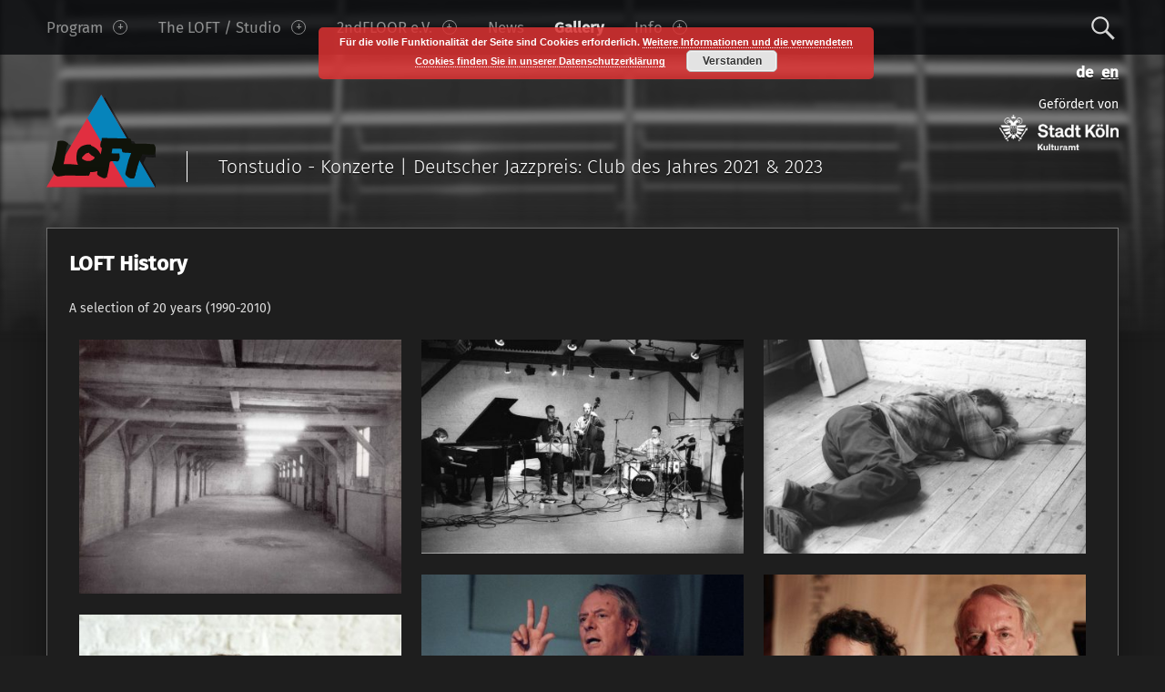

--- FILE ---
content_type: text/html; charset=UTF-8
request_url: https://www.loftkoeln.de/en/loft-history/
body_size: 11022
content:
<!doctype html>
<html class="no-js" lang="en-GB">

<head>

<meta charset="UTF-8" />
<meta name="viewport" content="width=device-width, initial-scale=1, maximum-scale=1" />
<title>LOFT History &#8211; www.loftkoeln.de</title>
<meta name='robots' content='max-image-preview:large' />
<link rel="alternate" href="https://www.loftkoeln.de/de/loft-history-2/" hreflang="de" />
<link rel="alternate" href="https://www.loftkoeln.de/en/loft-history/" hreflang="en" />
<link rel="alternate" type="text/calendar" title="www.loftkoeln.de &raquo; iCal Feed" href="https://www.loftkoeln.de/events/?ical=1" />
<link rel='stylesheet' id='wp-block-library-css'  href='https://www.loftkoeln.de/wp-includes/css/dist/block-library/style.min.css?ver=5.7.14' type='text/css' media='all' />
<link rel='stylesheet' id='hide-admin-bar-based-on-user-roles-css'  href='https://www.loftkoeln.de/wp-content/plugins/hide-admin-bar-based-on-user-roles/public/css/hide-admin-bar-based-on-user-roles-public.css?ver=3.5.3' type='text/css' media='all' />
<link rel='stylesheet' id='wordpress-popular-posts-css-css'  href='https://www.loftkoeln.de/wp-content/plugins/wordpress-popular-posts/assets/css/wpp.css?ver=6.1.1' type='text/css' media='all' />
<link rel='stylesheet' id='__EPYT__style-css'  href='https://www.loftkoeln.de/wp-content/plugins/youtube-embed-plus-pro/styles/ytprefs.min.css?ver=14.1.6.1' type='text/css' media='all' />
<style id='__EPYT__style-inline-css' type='text/css'>

                .epyt-gallery-thumb {
                        width: 33.333%;
                }
                
</style>
<link rel='stylesheet' id='__disptype__-css'  href='https://www.loftkoeln.de/wp-content/plugins/youtube-embed-plus-pro/scripts/lity.min.css?ver=14.1.6.1' type='text/css' media='all' />
<link rel='stylesheet' id='wm-genericons-css'  href='https://www.loftkoeln.de/wp-content/themes/modern/genericons/genericons.css?ver=1.4.6' type='text/css' media='all' />
<link rel='stylesheet' id='wm-slick-css'  href='https://www.loftkoeln.de/wp-content/themes/modern/css/slick.css?ver=1.4.6' type='text/css' media='all' />
<link rel='stylesheet' id='wm-starter-css'  href='https://www.loftkoeln.de/wp-content/themes/modern/css/starter.css?ver=1.4.6' type='text/css' media='all' />
<link rel='stylesheet' id='wm-stylesheet-css'  href='https://www.loftkoeln.de/wp-content/themes/modern-child-01/style.css?ver=1.4.6' type='text/css' media='all' />
<style id='wm-stylesheet-inline-css' type='text/css'>

body{background-color:#1e1e1e}.site-banner-media:before,.banner-images:before {background:transparent;background:-webkit-linear-gradient(  top, rgba(30,30,30,0) 0%, #1e1e1e 100% );background:  linear-gradient( to bottom, rgba(30,30,30,0) 0%, #1e1e1e 100% );}.site-header,.site-header .social-links,.page-title,.taxonomy-description,.page-title,.error-404,.not-found {color:#ffffff;border-color:#ffffff;}a,.accent-color{color:#dd3333}mark,ins,.highlight,pre:before,.pagination a,.pagination span,.label-sticky,.button,button,input[type="button"],input[type="reset"],input[type="submit"],.taxonomy-links a,.format-quote,.posts .format-quote,.format-status,.posts .format-status,.entry-content div.sharedaddy .sd-content ul li a.sd-button:not(.no-text),.post-navigation .nav-previous,.post-navigation .nav-next,.bypostauthor > .comment-body .comment-author:before,.comment-navigation a,.widget_calendar tbody a,.widget .tagcloud a:hover,body #infinite-handle span,.menu-toggle:before,.format-gallery .slick-prev,.format-gallery .slick-next {background-color:#dd3333;color:#ffffff;}.entry-content div.sharedaddy .sd-content ul li a.sd-button:not(.no-text){color:#ffffff !important}mark,ins,.highlight {-webkit-box-shadow:.38em 0 0 #dd3333, -.38em 0 0 #dd3333;  box-shadow:.38em 0 0 #dd3333, -.38em 0 0 #dd3333;}.infinite-loader .spinner > div > div{background:#dd3333 !important}.label-sticky:before,.label-sticky:after {border-top-color:#dd3333;border-right-color:#dd3333;}input:focus,select:focus,textarea:focus,.widget .tagcloud a:hover{border-color:#dd3333}.post-navigation .has-post-thumbnail:before {background:#dd3333;background:-webkit-linear-gradient(  right, rgba(221,51,51,0) 19%, #dd3333 81% );background:  linear-gradient( to left, rgba(221,51,51,0) 19%, #dd3333 81% );}.post-navigation .nav-next.has-post-thumbnail:before {background:#dd3333;background:-webkit-linear-gradient( left, rgba(221,51,51,0) 19%, #dd3333 81% );background:  linear-gradient( to right, rgba(221,51,51,0) 19%, #dd3333 81% );}body {font-family:'Fira Sans', 'Helvetica Neue', Helvetica, Arial, sans-serif;font-size:14px;}h1, h2, h3, h4, h5, h6,.h1, .h2, .h3, .h4, .h5, .h6{font-family:'Fira Sans', 'Helvetica Neue', Helvetica, Arial, sans-serif}.site-title{font-family:'Fira Sans', 'Helvetica Neue', Helvetica, Arial, sans-serif}

.post-navigation .nav-next { background-image: url('https://www.loftkoeln.de/wp-content/uploads/2017/03/20170313-blog-e1523806688305.jpg'); }

</style>
<script type='text/javascript' src='https://www.loftkoeln.de/wp-includes/js/jquery/jquery.min.js?ver=3.5.1' id='jquery-core-js'></script>
<script type='text/javascript' src='https://www.loftkoeln.de/wp-includes/js/jquery/jquery-migrate.min.js?ver=3.3.2' id='jquery-migrate-js'></script>
<script type='text/javascript' src='https://www.loftkoeln.de/wp-content/plugins/hide-admin-bar-based-on-user-roles/public/js/hide-admin-bar-based-on-user-roles-public.js?ver=3.5.3' id='hide-admin-bar-based-on-user-roles-js'></script>
<script type='application/json' id='wpp-json'>
{"sampling_active":0,"sampling_rate":100,"ajax_url":"https:\/\/www.loftkoeln.de\/wp-json\/wordpress-popular-posts\/v1\/popular-posts","api_url":"https:\/\/www.loftkoeln.de\/wp-json\/wordpress-popular-posts","ID":3010,"token":"6752c1443b","lang":"en","debug":0}
</script>
<script type='text/javascript' src='https://www.loftkoeln.de/wp-content/plugins/wordpress-popular-posts/assets/js/wpp.min.js?ver=6.1.1' id='wpp-js-js'></script>
<script type='text/javascript' src='https://www.loftkoeln.de/wp-content/plugins/youtube-embed-plus-pro/scripts/lity.min.js?ver=14.1.6.1' id='__dispload__-js'></script>
<script type='text/javascript' id='__ytprefs__-js-extra'>
/* <![CDATA[ */
var _EPYT_ = {"ajaxurl":"https:\/\/www.loftkoeln.de\/wp-admin\/admin-ajax.php","security":"ce7540b765","gallery_scrolloffset":"20","eppathtoscripts":"https:\/\/www.loftkoeln.de\/wp-content\/plugins\/youtube-embed-plus-pro\/scripts\/","eppath":"https:\/\/www.loftkoeln.de\/wp-content\/plugins\/youtube-embed-plus-pro\/","epresponsiveselector":"[\"iframe.__youtube_prefs__\",\"iframe[src*='youtube.com']\",\"iframe[src*='youtube-nocookie.com']\",\"iframe[data-ep-src*='youtube.com']\",\"iframe[data-ep-src*='youtube-nocookie.com']\",\"iframe[data-ep-gallerysrc*='youtube.com']\"]","epdovol":"1","version":"14.1.6.1","evselector":"iframe.__youtube_prefs__[src], iframe[src*=\"youtube.com\/embed\/\"], iframe[src*=\"youtube-nocookie.com\/embed\/\"]","ajax_compat":"","maxres_facade":"eager","ytapi_load":"light","pause_others":"","stopMobileBuffer":"1","facade_mode":"","not_live_on_channel":"","vi_active":"","vi_js_posttypes":[]};
/* ]]> */
</script>
<script type='text/javascript' src='https://www.loftkoeln.de/wp-content/plugins/youtube-embed-plus-pro/scripts/ytprefs.min.js?ver=14.1.6.1' id='__ytprefs__-js'></script>
<link rel="canonical" href="https://www.loftkoeln.de/en/loft-history/" />
<meta name="tec-api-version" content="v1"><meta name="tec-api-origin" content="https://www.loftkoeln.de"><link rel="alternate" href="https://www.loftkoeln.de/wp-json/tribe/events/v1/" />            <style id="wpp-loading-animation-styles">@-webkit-keyframes bgslide{from{background-position-x:0}to{background-position-x:-200%}}@keyframes bgslide{from{background-position-x:0}to{background-position-x:-200%}}.wpp-widget-placeholder,.wpp-widget-block-placeholder{margin:0 auto;width:60px;height:3px;background:#dd3737;background:linear-gradient(90deg,#dd3737 0%,#571313 10%,#dd3737 100%);background-size:200% auto;border-radius:3px;-webkit-animation:bgslide 1s infinite linear;animation:bgslide 1s infinite linear}</style>
            <link rel="icon" href="https://www.loftkoeln.de/wp-content/uploads/2016/11/cropped-lofticon-32x32.png" sizes="32x32" />
<link rel="icon" href="https://www.loftkoeln.de/wp-content/uploads/2016/11/cropped-lofticon-192x192.png" sizes="192x192" />
<link rel="apple-touch-icon" href="https://www.loftkoeln.de/wp-content/uploads/2016/11/cropped-lofticon-180x180.png" />
<meta name="msapplication-TileImage" content="https://www.loftkoeln.de/wp-content/uploads/2016/11/cropped-lofticon-270x270.png" />

</head>


<body id="top" class="custom-background downscroll-enabled is-singular not-front-page post-template-default postid-3010 single single-format-gallery single-post tribe-bar-is-disabled tribe-no-js wp-custom-logo">

<div id="page" class="hfeed site">
	<div class="site-inner">


<header id="masthead" class="site-header" role="banner" itemscope itemtype="http://schema.org/WPHeader">

<nav id="site-navigation" class="main-navigation" role="navigation" itemscope itemtype="http://schema.org/SiteNavigationElement"><span class="screen-reader-text">www.loftkoeln.de site navigation</span><a class="skip-link screen-reader-text" href="#content">Skip to content</a><div class="main-navigation-inner"><div class="menu"><ul><li id="menu-item-20110" class="menu-item menu-item-type-post_type menu-item-object-page menu-item-home menu-item-has-children menu-item-20110"><a href="https://www.loftkoeln.de/en/program-en/">Program <span class="expander"></span></a>
<ul class="sub-menu">
	<li id="menu-item-2209" class="menu-item menu-item-type-post_type menu-item-object-page menu-item-2209"><a href="https://www.loftkoeln.de/en/tickets/">Tickets &#038; Reservations</a></li>
	<li id="menu-item-20111" class="menu-item menu-item-type-post_type menu-item-object-page menu-item-20111"><a href="https://www.loftkoeln.de/en/concert-archive/">Concert archive</a></li>
	<li id="menu-item-2506" class="menu-item menu-item-type-post_type menu-item-object-page menu-item-2506"><a href="https://www.loftkoeln.de/en/newsletter-2/">Newsletter</a></li>
	<li id="menu-item-12774" class="menu-item menu-item-type-post_type menu-item-object-page menu-item-12774"><a href="https://www.loftkoeln.de/en/program-flyer-loft/">Program Flyer LOFT</a></li>
	<li id="menu-item-3087" class="menu-item menu-item-type-post_type menu-item-object-page menu-item-3087"><a href="https://www.loftkoeln.de/en/program-at-stadtgarten/">Program at Stadtgarten</a></li>
</ul>
</li>
<li id="menu-item-20067" class="menu-item menu-item-type-post_type menu-item-object-page menu-item-has-children menu-item-20067"><a href="https://www.loftkoeln.de/en/the-room/">The LOFT / Studio <span class="expander"></span></a>
<ul class="sub-menu">
	<li id="menu-item-2307" class="menu-item menu-item-type-post_type menu-item-object-page menu-item-2307"><a href="https://www.loftkoeln.de/en/the-room/">The LOFT</a></li>
	<li id="menu-item-2135" class="menu-item menu-item-type-post_type menu-item-object-page menu-item-has-children menu-item-2135"><a href="https://www.loftkoeln.de/en/recording-studio/">Recording Studio <span class="expander"></span></a>
	<ul class="sub-menu">
		<li id="menu-item-19937" class="menu-item menu-item-type-post_type menu-item-object-page menu-item-19937"><a href="https://www.loftkoeln.de/en/renting-the-recording-studio/">Renting the recording studio</a></li>
	</ul>
</li>
	<li id="menu-item-6509" class="menu-item menu-item-type-taxonomy menu-item-object-category menu-item-6509"><a href="https://www.loftkoeln.de/en/category/recording-archive/">Recording archive</a></li>
	<li id="menu-item-2325" class="menu-item menu-item-type-post_type menu-item-object-page menu-item-2325"><a href="https://www.loftkoeln.de/en/operators/">Operators</a></li>
</ul>
</li>
<li id="menu-item-18741" class="menu-item menu-item-type-post_type menu-item-object-page menu-item-has-children menu-item-18741"><a href="https://www.loftkoeln.de/en/2ndfloor-e-v-e/">2ndFLOOR e.V. <span class="expander"></span></a>
<ul class="sub-menu">
	<li id="menu-item-18742" class="menu-item menu-item-type-post_type menu-item-object-page menu-item-18742"><a href="https://www.loftkoeln.de/en/2ndfloor-e-v-e/">2ndFLOOR e.V.</a></li>
	<li id="menu-item-23369" class="menu-item menu-item-type-post_type menu-item-object-page menu-item-23369"><a href="https://www.loftkoeln.de/en/use-of-funds/">Use of funds</a></li>
	<li id="menu-item-2161" class="menu-item menu-item-type-taxonomy menu-item-object-category menu-item-2161"><a href="https://www.loftkoeln.de/en/category/2nd-floor-label/">2ndFLOOR Label</a></li>
</ul>
</li>
<li id="menu-item-3250" class="menu-item menu-item-type-taxonomy menu-item-object-category menu-item-3250"><a href="https://www.loftkoeln.de/en/category/newspress-en/">News</a></li>
<li id="menu-item-3504" class="menu-item menu-item-type-taxonomy menu-item-object-category current-post-ancestor current-menu-parent current-post-parent menu-item-3504 active-menu-item"><a href="https://www.loftkoeln.de/en/category/gallery-en/">Gallery</a></li>
<li id="menu-item-20068" class="menu-item menu-item-type-post_type menu-item-object-page menu-item-has-children menu-item-20068"><a href="https://www.loftkoeln.de/en/contact-how-to-reach-us/">Info <span class="expander"></span></a>
<ul class="sub-menu">
	<li id="menu-item-2178" class="menu-item menu-item-type-post_type menu-item-object-page menu-item-2178"><a href="https://www.loftkoeln.de/en/contact-how-to-reach-us/">Contact &#038; How to reach us</a></li>
	<li id="menu-item-2332" class="menu-item menu-item-type-post_type menu-item-object-page menu-item-2332"><a href="https://www.loftkoeln.de/en/imprint/">Imprint</a></li>
	<li id="menu-item-19745" class="menu-item menu-item-type-post_type menu-item-object-page menu-item-19745"><a href="https://www.loftkoeln.de/en/privacy-policy/">Privacy policy</a></li>
</ul>
</li>
</ul></div><div id="nav-search-form" class="nav-search-form"><a href="#" id="search-toggle" class="search-toggle"><span class="screen-reader-text">Search</span></a>
<form method="get" class="form-search" action="https://www.loftkoeln.de/en/">
	<label for="search-field" class="screen-reader-text">Search</label>
	<input type="search" value="" placeholder="Search field: type and press enter" name="s" class="search-field" id="search-field" />
</form></div></div><button id="menu-toggle" class="menu-toggle" aria-controls="site-navigation" aria-expanded="false">Menu</button></nav><div class="social-links"><ul id="menu-social" class="social-links-items"><li id="menu-item-60-de" class="lang-item lang-item-4 lang-item-de lang-item-first menu-item menu-item-type-custom menu-item-object-custom menu-item-60-de"><a href="https://www.loftkoeln.de/de/loft-history-2/" hreflang="de-DE" lang="de-DE"><span class="screen-reader-text">Deutsch</span></a></li>
<li id="menu-item-60-en" class="lang-item lang-item-7 lang-item-en current-lang menu-item menu-item-type-custom menu-item-object-custom menu-item-60-en"><a href="https://www.loftkoeln.de/en/loft-history/" hreflang="en-GB" lang="en-GB"><span class="screen-reader-text">English</span></a></li>
</ul></div><div class="site-branding"><h1 class="site-title logo type-img"><a href="https://www.loftkoeln.de/en/program-en/" title="www.loftkoeln.de | Tonstudio - Konzerte | Deutscher Jazzpreis: Club des Jahres 2021 &amp; 2023"><img src="https://www.loftkoeln.de/wp-content/uploads/2016/11/llsmallshadow2.svg" class="" alt="www.loftkoeln.de logo" loading="lazy" title="www.loftkoeln.de | Tonstudio - Konzerte | Deutscher Jazzpreis: Club des Jahres 2021 &amp; 2023" /></a></h1><h2 class="site-description">Tonstudio - Konzerte | Deutscher Jazzpreis: Club des Jahres 2021 &amp; 2023</h2><a class="site-sponsor">Gefördert von <br><img src="https://www.loftkoeln.de/wp-content/uploads/2018/04/STK-Kulturamt-invers-neu3.svg" /></a></div>
<div id="site-banner" class="site-banner no-slider">

	<div class="site-banner-inner">

		
<div class="site-banner-content">

	
	<div class="site-banner-media">

		<figure class="site-banner-thumbnail">

			<img src="https://www.loftkoeln.de/wp-content/uploads/2015/05/loft-background-feature-e1619363707499.jpg" width="420" height="126" alt="" />
		</figure>

	</div>

	
</div>
	</div>

</div>



</header>



<div id="content" class="site-content">


	<div id="primary" class="content-area">
		<main id="main" class="site-main clearfix" role="main">


<article id="post-3010" class="post-3010 post type-post status-publish format-gallery hentry category-gallery-en post_format-post-format-gallery" itemscope itemprop="ImageGallery" itemtype="http://schema.org/ImageGallery">

	<div class="entry-inner"><header class="entry-header"><h1 class="entry-title" itemprop="name">LOFT History</h1></header><div class="entry-meta entry-meta-top"><time datetime="2017-03-13T09:38:13+01:00" class="entry-date entry-meta-element published" title="March 13, 2017 | 09:38" itemprop="datePublished">March 13, 2017</time> <span class="cat-links entry-meta-element"><a href="https://www.loftkoeln.de/en/category/gallery-en/" rel="category tag">Gallery</a></span> <span class="author vcard entry-meta-element" itemscope itemtype="http://schema.org/Person"><a href="https://www.loftkoeln.de/en/author/aesjms_admin/" class="url fn n" rel="author" itemprop="author">ubm</a></span> </div><div class="entry-content" itemprop="articleBody"><p>A selection of 20 years (1990-2010)</p>
<div id='gallery-1' class='gallery galleryid-3010 gallery-columns-3 gallery-size-thumbnail'><figure class='gallery-item'>
			<div class='gallery-icon landscape'>
				<a href='https://www.loftkoeln.de/de/loft-history-2/hm-23/'><img width="420" height="332" src="https://www.loftkoeln.de/wp-content/uploads/2017/03/HM-23-420x332.jpg" class="attachment-thumbnail size-thumbnail" alt="" loading="lazy" aria-describedby="gallery-1-4637" srcset="https://www.loftkoeln.de/wp-content/uploads/2017/03/HM-23-420x332.jpg 420w, https://www.loftkoeln.de/wp-content/uploads/2017/03/HM-23-744x588.jpg 744w, https://www.loftkoeln.de/wp-content/uploads/2017/03/HM-23-768x607.jpg 768w, https://www.loftkoeln.de/wp-content/uploads/2017/03/HM-23-1200x949.jpg 1200w, https://www.loftkoeln.de/wp-content/uploads/2017/03/HM-23.jpg 2000w" sizes="(max-width: 420px) 100vw, 420px" /></a>
			</div>
				<figcaption class='wp-caption-text gallery-caption' id='gallery-1-4637'>
				So sah es Ende der 80er im LOFT aus
				</figcaption></figure><figure class='gallery-item'>
			<div class='gallery-icon landscape'>
				<a href='https://www.loftkoeln.de/de/loft-history-2/georg-graewe-quintett/'><img width="420" height="280" src="https://www.loftkoeln.de/wp-content/uploads/2016/12/1995GeorgGraeweQuintett-420x280.jpg" class="attachment-thumbnail size-thumbnail" alt="" loading="lazy" aria-describedby="gallery-1-2451" srcset="https://www.loftkoeln.de/wp-content/uploads/2016/12/1995GeorgGraeweQuintett-420x280.jpg 420w, https://www.loftkoeln.de/wp-content/uploads/2016/12/1995GeorgGraeweQuintett-744x496.jpg 744w, https://www.loftkoeln.de/wp-content/uploads/2016/12/1995GeorgGraeweQuintett-768x512.jpg 768w, https://www.loftkoeln.de/wp-content/uploads/2016/12/1995GeorgGraeweQuintett.jpg 780w" sizes="(max-width: 420px) 100vw, 420px" /></a>
			</div>
				<figcaption class='wp-caption-text gallery-caption' id='gallery-1-2451'>
				Georg Graewe Quintett
07.12.1995
© Hyou Vielz
				</figcaption></figure><figure class='gallery-item'>
			<div class='gallery-icon landscape'>
				<a href='https://www.loftkoeln.de/de/loft-history-2/jim-black/'><img width="420" height="280" src="https://www.loftkoeln.de/wp-content/uploads/2016/12/1997JimBlack-420x280.jpg" class="attachment-thumbnail size-thumbnail" alt="" loading="lazy" aria-describedby="gallery-1-2452" srcset="https://www.loftkoeln.de/wp-content/uploads/2016/12/1997JimBlack-420x280.jpg 420w, https://www.loftkoeln.de/wp-content/uploads/2016/12/1997JimBlack-744x496.jpg 744w, https://www.loftkoeln.de/wp-content/uploads/2016/12/1997JimBlack-768x512.jpg 768w, https://www.loftkoeln.de/wp-content/uploads/2016/12/1997JimBlack.jpg 780w" sizes="(max-width: 420px) 100vw, 420px" /></a>
			</div>
				<figcaption class='wp-caption-text gallery-caption' id='gallery-1-2452'>
				Jim Black
02.06.1997 
© Hyou Vielz
				</figcaption></figure><figure class='gallery-item'>
			<div class='gallery-icon landscape'>
				<a href='https://www.loftkoeln.de/de/loft-history-2/karlheinz-stockhausen/'><img width="420" height="280" src="https://www.loftkoeln.de/wp-content/uploads/2016/12/1997Karlheinz-Stockhausen-420x280.jpg" class="attachment-thumbnail size-thumbnail" alt="" loading="lazy" aria-describedby="gallery-1-2453" srcset="https://www.loftkoeln.de/wp-content/uploads/2016/12/1997Karlheinz-Stockhausen-420x280.jpg 420w, https://www.loftkoeln.de/wp-content/uploads/2016/12/1997Karlheinz-Stockhausen-744x496.jpg 744w, https://www.loftkoeln.de/wp-content/uploads/2016/12/1997Karlheinz-Stockhausen-768x512.jpg 768w, https://www.loftkoeln.de/wp-content/uploads/2016/12/1997Karlheinz-Stockhausen.jpg 780w" sizes="(max-width: 420px) 100vw, 420px" /></a>
			</div>
				<figcaption class='wp-caption-text gallery-caption' id='gallery-1-2453'>
				KarlHeinz Stockhausen &#8211; Klangregie 
20.05.1997
© Hyou Vielz
				</figcaption></figure><figure class='gallery-item'>
			<div class='gallery-icon landscape'>
				<a href='https://www.loftkoeln.de/de/loft-history-2/karlheinz-stockhausen-u-majella-stockhausen/'><img width="420" height="280" src="https://www.loftkoeln.de/wp-content/uploads/2016/12/1997KhStockhausen_Majella-St.-420x280.jpg" class="attachment-thumbnail size-thumbnail" alt="" loading="lazy" aria-describedby="gallery-1-2454" srcset="https://www.loftkoeln.de/wp-content/uploads/2016/12/1997KhStockhausen_Majella-St.-420x280.jpg 420w, https://www.loftkoeln.de/wp-content/uploads/2016/12/1997KhStockhausen_Majella-St.-744x496.jpg 744w, https://www.loftkoeln.de/wp-content/uploads/2016/12/1997KhStockhausen_Majella-St.-768x512.jpg 768w, https://www.loftkoeln.de/wp-content/uploads/2016/12/1997KhStockhausen_Majella-St..jpg 780w" sizes="(max-width: 420px) 100vw, 420px" /></a>
			</div>
				<figcaption class='wp-caption-text gallery-caption' id='gallery-1-2454'>
				Karlheinz Stockhausen u. Majella Stockhausen
20.05.1997 
© Hyou Vielz
				</figcaption></figure><figure class='gallery-item'>
			<div class='gallery-icon portrait'>
				<a href='https://www.loftkoeln.de/de/loft-history-2/paulo-alvares/'><img width="420" height="630" src="https://www.loftkoeln.de/wp-content/uploads/2016/12/1997Paulo-Alvares-420x630.jpg" class="attachment-thumbnail size-thumbnail" alt="" loading="lazy" aria-describedby="gallery-1-2455" srcset="https://www.loftkoeln.de/wp-content/uploads/2016/12/1997Paulo-Alvares-420x630.jpg 420w, https://www.loftkoeln.de/wp-content/uploads/2016/12/1997Paulo-Alvares.jpg 520w" sizes="(max-width: 420px) 100vw, 420px" /></a>
			</div>
				<figcaption class='wp-caption-text gallery-caption' id='gallery-1-2455'>
				Paulo Alvares-p
1997
© Hyou Vielz
				</figcaption></figure><figure class='gallery-item'>
			<div class='gallery-icon landscape'>
				<a href='https://www.loftkoeln.de/de/loft-history-2/time-berne-open-coma-for-8-musicians/'><img width="420" height="280" src="https://www.loftkoeln.de/wp-content/uploads/2016/12/1997Tim-Berne-420x280.jpg" class="attachment-thumbnail size-thumbnail" alt="Erik Friedlander Chris Speed Tim Berne Michael Formanek Fim Black Baikida Carroll Marc Ducret Marc Dominique Pifarély" loading="lazy" aria-describedby="gallery-1-2456" srcset="https://www.loftkoeln.de/wp-content/uploads/2016/12/1997Tim-Berne-420x280.jpg 420w, https://www.loftkoeln.de/wp-content/uploads/2016/12/1997Tim-Berne-744x496.jpg 744w, https://www.loftkoeln.de/wp-content/uploads/2016/12/1997Tim-Berne-768x512.jpg 768w, https://www.loftkoeln.de/wp-content/uploads/2016/12/1997Tim-Berne.jpg 780w" sizes="(max-width: 420px) 100vw, 420px" /></a>
			</div>
				<figcaption class='wp-caption-text gallery-caption' id='gallery-1-2456'>
				Time Berne  &#8220;OPEN COMA FOR 8 MUSICIANS&#8221;
02.06.1997

Erik Friedlander &#8211; Cello
Chris Speed &#8211; Clarinet
Tim Berne &#8211; Alto Saxophone, Baritone Saxophone 
Michael Formanek Bass
Jim Black &#8211; Drums
Baikida Carroll &#8211; Trumpet
Marc Ducret &#8211; Twelve-String Guitar Marc 
Dominique Pifarély &#8211; Violin
 
© Hyou Vielz
				</figcaption></figure><figure class='gallery-item'>
			<div class='gallery-icon landscape'>
				<a href='https://www.loftkoeln.de/de/loft-history-2/hans-ludemann-tata-dindim/'><img width="420" height="280" src="https://www.loftkoeln.de/wp-content/uploads/2016/12/1999Hans-L.-Tata-Dindin-420x280.jpg" class="attachment-thumbnail size-thumbnail" alt="" loading="lazy" aria-describedby="gallery-1-2457" srcset="https://www.loftkoeln.de/wp-content/uploads/2016/12/1999Hans-L.-Tata-Dindin-420x280.jpg 420w, https://www.loftkoeln.de/wp-content/uploads/2016/12/1999Hans-L.-Tata-Dindin-744x496.jpg 744w, https://www.loftkoeln.de/wp-content/uploads/2016/12/1999Hans-L.-Tata-Dindin-768x512.jpg 768w, https://www.loftkoeln.de/wp-content/uploads/2016/12/1999Hans-L.-Tata-Dindin.jpg 780w" sizes="(max-width: 420px) 100vw, 420px" /></a>
			</div>
				<figcaption class='wp-caption-text gallery-caption' id='gallery-1-2457'>
				Hans Lüdemann-Tata Dindim
1999
© Hyou Vielz
				</figcaption></figure><figure class='gallery-item'>
			<div class='gallery-icon landscape'>
				<a href='https://www.loftkoeln.de/de/loft-history-2/hans-ludemann-p-reiner-winterschladen-tp/'><img width="420" height="280" src="https://www.loftkoeln.de/wp-content/uploads/2016/12/2000Reiner-Hans-420x280.jpg" class="attachment-thumbnail size-thumbnail" alt="" loading="lazy" aria-describedby="gallery-1-2458" srcset="https://www.loftkoeln.de/wp-content/uploads/2016/12/2000Reiner-Hans-420x280.jpg 420w, https://www.loftkoeln.de/wp-content/uploads/2016/12/2000Reiner-Hans-744x496.jpg 744w, https://www.loftkoeln.de/wp-content/uploads/2016/12/2000Reiner-Hans-768x512.jpg 768w, https://www.loftkoeln.de/wp-content/uploads/2016/12/2000Reiner-Hans.jpg 780w" sizes="(max-width: 420px) 100vw, 420px" /></a>
			</div>
				<figcaption class='wp-caption-text gallery-caption' id='gallery-1-2458'>
				Hans Lüdemann-p Reiner Winterschladen-tp.
12.12.2000
© Hyou Vielz
				</figcaption></figure><figure class='gallery-item'>
			<div class='gallery-icon landscape'>
				<a href='https://www.loftkoeln.de/loft-hans-martin-muller-5/'><img width="420" height="280" src="https://www.loftkoeln.de/wp-content/uploads/2019/05/2001Hans-Martin-Müller-4-420x280.jpg" class="attachment-thumbnail size-thumbnail" alt="" loading="lazy" aria-describedby="gallery-1-11526" srcset="https://www.loftkoeln.de/wp-content/uploads/2019/05/2001Hans-Martin-Müller-4-420x280.jpg 420w, https://www.loftkoeln.de/wp-content/uploads/2019/05/2001Hans-Martin-Müller-4-744x496.jpg 744w, https://www.loftkoeln.de/wp-content/uploads/2019/05/2001Hans-Martin-Müller-4-768x512.jpg 768w, https://www.loftkoeln.de/wp-content/uploads/2019/05/2001Hans-Martin-Müller-4.jpg 780w" sizes="(max-width: 420px) 100vw, 420px" /></a>
			</div>
				<figcaption class='wp-caption-text gallery-caption' id='gallery-1-11526'>
				Hans Martin Müller 2001 
© Hyou Vielz
				</figcaption></figure><figure class='gallery-item'>
			<div class='gallery-icon landscape'>
				<a href='https://www.loftkoeln.de/de/loft-history-2/tuba-tuba/'><img width="420" height="280" src="https://www.loftkoeln.de/wp-content/uploads/2016/12/2001Tuba-Tuba-420x280.jpg" class="attachment-thumbnail size-thumbnail" alt="" loading="lazy" aria-describedby="gallery-1-2460" srcset="https://www.loftkoeln.de/wp-content/uploads/2016/12/2001Tuba-Tuba-420x280.jpg 420w, https://www.loftkoeln.de/wp-content/uploads/2016/12/2001Tuba-Tuba-744x496.jpg 744w, https://www.loftkoeln.de/wp-content/uploads/2016/12/2001Tuba-Tuba-768x512.jpg 768w, https://www.loftkoeln.de/wp-content/uploads/2016/12/2001Tuba-Tuba.jpg 780w" sizes="(max-width: 420px) 100vw, 420px" /></a>
			</div>
				<figcaption class='wp-caption-text gallery-caption' id='gallery-1-2460'>
				Tuba Tuba &#8211; April 2001
Michael Godard-Dave Bargeron-Kennwood Dennard-Joe&#8221;Sunny&#8221; Barbato
© Hyou Vielz
				</figcaption></figure><figure class='gallery-item'>
			<div class='gallery-icon landscape'>
				<a href='https://www.loftkoeln.de/de/loft-history-2/trio-okazaki/'><img width="420" height="280" src="https://www.loftkoeln.de/wp-content/uploads/2016/12/2003Trio-Okazaki-420x280.jpg" class="attachment-thumbnail size-thumbnail" alt="" loading="lazy" aria-describedby="gallery-1-2461" srcset="https://www.loftkoeln.de/wp-content/uploads/2016/12/2003Trio-Okazaki-420x280.jpg 420w, https://www.loftkoeln.de/wp-content/uploads/2016/12/2003Trio-Okazaki-744x496.jpg 744w, https://www.loftkoeln.de/wp-content/uploads/2016/12/2003Trio-Okazaki-768x512.jpg 768w, https://www.loftkoeln.de/wp-content/uploads/2016/12/2003Trio-Okazaki.jpg 780w" sizes="(max-width: 420px) 100vw, 420px" /></a>
			</div>
				<figcaption class='wp-caption-text gallery-caption' id='gallery-1-2461'>
				Trio Okazaki
25.03.03
© Hyou Vielz
				</figcaption></figure><figure class='gallery-item'>
			<div class='gallery-icon portrait'>
				<a href='https://www.loftkoeln.de/de/loft-history-2/dieter-manderscheid/'><img width="420" height="630" src="https://www.loftkoeln.de/wp-content/uploads/2016/12/2004DieterManderscheid--420x630.jpg" class="attachment-thumbnail size-thumbnail" alt="" loading="lazy" aria-describedby="gallery-1-2462" srcset="https://www.loftkoeln.de/wp-content/uploads/2016/12/2004DieterManderscheid--420x630.jpg 420w, https://www.loftkoeln.de/wp-content/uploads/2016/12/2004DieterManderscheid-.jpg 520w" sizes="(max-width: 420px) 100vw, 420px" /></a>
			</div>
				<figcaption class='wp-caption-text gallery-caption' id='gallery-1-2462'>
				Dieter Manderscheid
2004
© Hyou Vielz
				</figcaption></figure><figure class='gallery-item'>
			<div class='gallery-icon landscape'>
				<a href='https://www.loftkoeln.de/de/loft-history-2/simon-nabatov/'><img width="420" height="280" src="https://www.loftkoeln.de/wp-content/uploads/2016/12/2004SimonNabatov-420x280.jpg" class="attachment-thumbnail size-thumbnail" alt="" loading="lazy" aria-describedby="gallery-1-2464" srcset="https://www.loftkoeln.de/wp-content/uploads/2016/12/2004SimonNabatov-420x280.jpg 420w, https://www.loftkoeln.de/wp-content/uploads/2016/12/2004SimonNabatov-744x496.jpg 744w, https://www.loftkoeln.de/wp-content/uploads/2016/12/2004SimonNabatov-768x512.jpg 768w, https://www.loftkoeln.de/wp-content/uploads/2016/12/2004SimonNabatov.jpg 780w" sizes="(max-width: 420px) 100vw, 420px" /></a>
			</div>
				<figcaption class='wp-caption-text gallery-caption' id='gallery-1-2464'>
				Simon Nabatov
2004
© Hyou Vielz
				</figcaption></figure><figure class='gallery-item'>
			<div class='gallery-icon landscape'>
				<a href='https://www.loftkoeln.de/peter-brotzmann-2/'><img width="420" height="280" src="https://www.loftkoeln.de/wp-content/uploads/2019/05/2004PeterBrötzmann--420x280.jpg" class="attachment-thumbnail size-thumbnail" alt="" loading="lazy" aria-describedby="gallery-1-11530" srcset="https://www.loftkoeln.de/wp-content/uploads/2019/05/2004PeterBrötzmann--420x280.jpg 420w, https://www.loftkoeln.de/wp-content/uploads/2019/05/2004PeterBrötzmann--744x496.jpg 744w, https://www.loftkoeln.de/wp-content/uploads/2019/05/2004PeterBrötzmann--768x512.jpg 768w, https://www.loftkoeln.de/wp-content/uploads/2019/05/2004PeterBrötzmann-.jpg 780w" sizes="(max-width: 420px) 100vw, 420px" /></a>
			</div>
				<figcaption class='wp-caption-text gallery-caption' id='gallery-1-11530'>
				Peter Brötzmann 2004 © Hyou Vielz
				</figcaption></figure><figure class='gallery-item'>
			<div class='gallery-icon landscape'>
				<a href='https://www.loftkoeln.de/joel-leandre-3/'><img width="420" height="280" src="https://www.loftkoeln.de/wp-content/uploads/2019/05/2006JoelLéandre-420x280.jpg" class="attachment-thumbnail size-thumbnail" alt="" loading="lazy" aria-describedby="gallery-1-11534" srcset="https://www.loftkoeln.de/wp-content/uploads/2019/05/2006JoelLéandre-420x280.jpg 420w, https://www.loftkoeln.de/wp-content/uploads/2019/05/2006JoelLéandre-744x496.jpg 744w, https://www.loftkoeln.de/wp-content/uploads/2019/05/2006JoelLéandre-768x512.jpg 768w, https://www.loftkoeln.de/wp-content/uploads/2019/05/2006JoelLéandre.jpg 780w" sizes="(max-width: 420px) 100vw, 420px" /></a>
			</div>
				<figcaption class='wp-caption-text gallery-caption' id='gallery-1-11534'>
				Joel Léandre 2006 © Hyou Vielz
				</figcaption></figure><figure class='gallery-item'>
			<div class='gallery-icon landscape'>
				<a href='https://www.loftkoeln.de/de/loft-history-2/2005ccarbo-2/'><img width="420" height="163" src="https://www.loftkoeln.de/wp-content/uploads/2017/01/2005CCarbo-1-420x163.jpg" class="attachment-thumbnail size-thumbnail" alt="" loading="lazy" aria-describedby="gallery-1-3717" srcset="https://www.loftkoeln.de/wp-content/uploads/2017/01/2005CCarbo-1-420x163.jpg 420w, https://www.loftkoeln.de/wp-content/uploads/2017/01/2005CCarbo-1-744x289.jpg 744w, https://www.loftkoeln.de/wp-content/uploads/2017/01/2005CCarbo-1-768x298.jpg 768w, https://www.loftkoeln.de/wp-content/uploads/2017/01/2005CCarbo-1-1200x466.jpg 1200w, https://www.loftkoeln.de/wp-content/uploads/2017/01/2005CCarbo-1.jpg 1570w" sizes="(max-width: 420px) 100vw, 420px" /></a>
			</div>
				<figcaption class='wp-caption-text gallery-caption' id='gallery-1-3717'>
				2005 &#8211; vl: Pablo Sáez, Paul Heller, Florian Weber, Claudia Carbo, Ziv Ravitz, Jeff Denson
				</figcaption></figure><figure class='gallery-item'>
			<div class='gallery-icon landscape'>
				<a href='https://www.loftkoeln.de/de/loft-history-2/fritz-hauser/'><img width="420" height="280" src="https://www.loftkoeln.de/wp-content/uploads/2016/12/2006FritzHauser-420x280.jpg" class="attachment-thumbnail size-thumbnail" alt="" loading="lazy" aria-describedby="gallery-1-2465" srcset="https://www.loftkoeln.de/wp-content/uploads/2016/12/2006FritzHauser-420x280.jpg 420w, https://www.loftkoeln.de/wp-content/uploads/2016/12/2006FritzHauser-744x496.jpg 744w, https://www.loftkoeln.de/wp-content/uploads/2016/12/2006FritzHauser-768x512.jpg 768w, https://www.loftkoeln.de/wp-content/uploads/2016/12/2006FritzHauser.jpg 780w" sizes="(max-width: 420px) 100vw, 420px" /></a>
			</div>
				<figcaption class='wp-caption-text gallery-caption' id='gallery-1-2465'>
				Fritz Hauser -perc 
2006
© Hyou Vielz
				</figcaption></figure><figure class='gallery-item'>
			<div class='gallery-icon portrait'>
				<a href='https://www.loftkoeln.de/de/loft-history-2/marilyn-crispell/'><img width="420" height="630" src="https://www.loftkoeln.de/wp-content/uploads/2016/12/2006MarilynCrispell--420x630.jpg" class="attachment-thumbnail size-thumbnail" alt="" loading="lazy" aria-describedby="gallery-1-2467" srcset="https://www.loftkoeln.de/wp-content/uploads/2016/12/2006MarilynCrispell--420x630.jpg 420w, https://www.loftkoeln.de/wp-content/uploads/2016/12/2006MarilynCrispell-.jpg 520w" sizes="(max-width: 420px) 100vw, 420px" /></a>
			</div>
				<figcaption class='wp-caption-text gallery-caption' id='gallery-1-2467'>
				Marilyn Crispell
2006
© Hyou Vielz
				</figcaption></figure><figure class='gallery-item'>
			<div class='gallery-icon portrait'>
				<a href='https://www.loftkoeln.de/de/loft-history-2/urs-leimgruber/'><img width="420" height="630" src="https://www.loftkoeln.de/wp-content/uploads/2016/12/2006UrsLeimgruber-420x630.jpg" class="attachment-thumbnail size-thumbnail" alt="" loading="lazy" aria-describedby="gallery-1-2468" srcset="https://www.loftkoeln.de/wp-content/uploads/2016/12/2006UrsLeimgruber-420x630.jpg 420w, https://www.loftkoeln.de/wp-content/uploads/2016/12/2006UrsLeimgruber.jpg 520w" sizes="(max-width: 420px) 100vw, 420px" /></a>
			</div>
				<figcaption class='wp-caption-text gallery-caption' id='gallery-1-2468'>
				Urs Leimgruber
2006
© Hyou Vielz
				</figcaption></figure><figure class='gallery-item'>
			<div class='gallery-icon portrait'>
				<a href='https://www.loftkoeln.de/de/loft-history-2/niels-klein/'><img width="420" height="630" src="https://www.loftkoeln.de/wp-content/uploads/2016/12/2009NielsKlein-420x630.jpg" class="attachment-thumbnail size-thumbnail" alt="" loading="lazy" aria-describedby="gallery-1-2470" srcset="https://www.loftkoeln.de/wp-content/uploads/2016/12/2009NielsKlein-420x630.jpg 420w, https://www.loftkoeln.de/wp-content/uploads/2016/12/2009NielsKlein.jpg 520w" sizes="(max-width: 420px) 100vw, 420px" /></a>
			</div>
				<figcaption class='wp-caption-text gallery-caption' id='gallery-1-2470'>
				29. September 2009
Niels Klein -sax
© Hyou Vielz
				</figcaption></figure><figure class='gallery-item'>
			<div class='gallery-icon landscape'>
				<a href='https://www.loftkoeln.de/de/loft-history-2/pablo-held/'><img width="420" height="280" src="https://www.loftkoeln.de/wp-content/uploads/2016/12/2009PabloHeld-420x280.jpg" class="attachment-thumbnail size-thumbnail" alt="" loading="lazy" aria-describedby="gallery-1-2471" srcset="https://www.loftkoeln.de/wp-content/uploads/2016/12/2009PabloHeld-420x280.jpg 420w, https://www.loftkoeln.de/wp-content/uploads/2016/12/2009PabloHeld-744x496.jpg 744w, https://www.loftkoeln.de/wp-content/uploads/2016/12/2009PabloHeld-768x512.jpg 768w, https://www.loftkoeln.de/wp-content/uploads/2016/12/2009PabloHeld.jpg 780w" sizes="(max-width: 420px) 100vw, 420px" /></a>
			</div>
				<figcaption class='wp-caption-text gallery-caption' id='gallery-1-2471'>
				29. September 2009
Pablo Held
© Hyou Vielz
				</figcaption></figure><figure class='gallery-item'>
			<div class='gallery-icon portrait'>
				<a href='https://www.loftkoeln.de/de/loft-history-2/robert-landfermann/'><img width="420" height="630" src="https://www.loftkoeln.de/wp-content/uploads/2016/12/2009RobertLandfermann-420x630.jpg" class="attachment-thumbnail size-thumbnail" alt="" loading="lazy" aria-describedby="gallery-1-2472" srcset="https://www.loftkoeln.de/wp-content/uploads/2016/12/2009RobertLandfermann-420x630.jpg 420w, https://www.loftkoeln.de/wp-content/uploads/2016/12/2009RobertLandfermann.jpg 520w" sizes="(max-width: 420px) 100vw, 420px" /></a>
			</div>
				<figcaption class='wp-caption-text gallery-caption' id='gallery-1-2472'>
				29. September 2009
Robert Landfermann &#8211; bass
JUBILÄUMSKONZERT &#8211; JUNGE HELDEN
Preisträgerkonzert des diesjährigen Preisträgers des Horst und Gretl Will Stipendiums für Jazz und Improvisierte Musik der Stadt Köln
© Hyou Vielz
				</figcaption></figure><figure class='gallery-item'>
			<div class='gallery-icon landscape'>
				<a href='https://www.loftkoeln.de/hans-martin-muller-loft-koln-2/'><img width="420" height="280" src="https://www.loftkoeln.de/wp-content/uploads/2019/05/2009H.-M.Müller-420x280.jpg" class="attachment-thumbnail size-thumbnail" alt="" loading="lazy" aria-describedby="gallery-1-11536" srcset="https://www.loftkoeln.de/wp-content/uploads/2019/05/2009H.-M.Müller-420x280.jpg 420w, https://www.loftkoeln.de/wp-content/uploads/2019/05/2009H.-M.Müller-744x496.jpg 744w, https://www.loftkoeln.de/wp-content/uploads/2019/05/2009H.-M.Müller-768x512.jpg 768w, https://www.loftkoeln.de/wp-content/uploads/2019/05/2009H.-M.Müller.jpg 780w" sizes="(max-width: 420px) 100vw, 420px" /></a>
			</div>
				<figcaption class='wp-caption-text gallery-caption' id='gallery-1-11536'>
				Hans-Martin Müller 2009 © Hyou Vielz
				</figcaption></figure><figure class='gallery-item'>
			<div class='gallery-icon landscape'>
				<a href='https://www.loftkoeln.de/de/loft-history-2/achim-kaufmann/'><img width="420" height="280" src="https://www.loftkoeln.de/wp-content/uploads/2016/12/2010AchimKaufmann-420x280.jpg" class="attachment-thumbnail size-thumbnail" alt="" loading="lazy" aria-describedby="gallery-1-2473" srcset="https://www.loftkoeln.de/wp-content/uploads/2016/12/2010AchimKaufmann-420x280.jpg 420w, https://www.loftkoeln.de/wp-content/uploads/2016/12/2010AchimKaufmann-744x496.jpg 744w, https://www.loftkoeln.de/wp-content/uploads/2016/12/2010AchimKaufmann-768x512.jpg 768w, https://www.loftkoeln.de/wp-content/uploads/2016/12/2010AchimKaufmann.jpg 780w" sizes="(max-width: 420px) 100vw, 420px" /></a>
			</div>
				<figcaption class='wp-caption-text gallery-caption' id='gallery-1-2473'>
				Achim Kaufmann &#8211; piano
10.06.2010
© Hyou Vielz
				</figcaption></figure><figure class='gallery-item'>
			<div class='gallery-icon landscape'>
				<a href='https://www.loftkoeln.de/de/loft-history-2/photo-hyou-vielz/'><img width="420" height="280" src="https://www.loftkoeln.de/wp-content/uploads/2016/12/2010AdrianBrendel-420x280.jpg" class="attachment-thumbnail size-thumbnail" alt="" loading="lazy" aria-describedby="gallery-1-2474" srcset="https://www.loftkoeln.de/wp-content/uploads/2016/12/2010AdrianBrendel-420x280.jpg 420w, https://www.loftkoeln.de/wp-content/uploads/2016/12/2010AdrianBrendel-744x496.jpg 744w, https://www.loftkoeln.de/wp-content/uploads/2016/12/2010AdrianBrendel-768x512.jpg 768w, https://www.loftkoeln.de/wp-content/uploads/2016/12/2010AdrianBrendel.jpg 780w" sizes="(max-width: 420px) 100vw, 420px" /></a>
			</div>
				<figcaption class='wp-caption-text gallery-caption' id='gallery-1-2474'>
				Adrian Brendel 
2010
© Hyou Vielz
				</figcaption></figure><figure class='gallery-item'>
			<div class='gallery-icon portrait'>
				<a href='https://www.loftkoeln.de/de/loft-history-2/photo-hyou-vielz-2/'><img width="420" height="630" src="https://www.loftkoeln.de/wp-content/uploads/2016/12/2010Hayden-420x630.jpg" class="attachment-thumbnail size-thumbnail" alt="" loading="lazy" aria-describedby="gallery-1-2475" srcset="https://www.loftkoeln.de/wp-content/uploads/2016/12/2010Hayden-420x630.jpg 420w, https://www.loftkoeln.de/wp-content/uploads/2016/12/2010Hayden.jpg 520w" sizes="(max-width: 420px) 100vw, 420px" /></a>
			</div>
				<figcaption class='wp-caption-text gallery-caption' id='gallery-1-2475'>
				Hayden Chisholm 
2010
© Hyou Vielz
				</figcaption></figure><figure class='gallery-item'>
			<div class='gallery-icon portrait'>
				<a href='https://www.loftkoeln.de/de/loft-history-2/hayden-chisholm/'><img width="420" height="630" src="https://www.loftkoeln.de/wp-content/uploads/2016/12/2010HaydenChisholm-420x630.jpg" class="attachment-thumbnail size-thumbnail" alt="" loading="lazy" aria-describedby="gallery-1-2476" srcset="https://www.loftkoeln.de/wp-content/uploads/2016/12/2010HaydenChisholm-420x630.jpg 420w, https://www.loftkoeln.de/wp-content/uploads/2016/12/2010HaydenChisholm.jpg 520w" sizes="(max-width: 420px) 100vw, 420px" /></a>
			</div>
				<figcaption class='wp-caption-text gallery-caption' id='gallery-1-2476'>
				Hayden Chisholm &#8211; sax
16.04.2010
© Hyou Vielz
				</figcaption></figure><figure class='gallery-item'>
			<div class='gallery-icon landscape'>
				<a href='https://www.loftkoeln.de/de/loft-history-2/photo-hyou-vielz-3/'><img width="420" height="280" src="https://www.loftkoeln.de/wp-content/uploads/2016/12/2010HaydenNils-420x280.jpg" class="attachment-thumbnail size-thumbnail" alt="" loading="lazy" aria-describedby="gallery-1-2477" srcset="https://www.loftkoeln.de/wp-content/uploads/2016/12/2010HaydenNils-420x280.jpg 420w, https://www.loftkoeln.de/wp-content/uploads/2016/12/2010HaydenNils-744x496.jpg 744w, https://www.loftkoeln.de/wp-content/uploads/2016/12/2010HaydenNils-768x512.jpg 768w, https://www.loftkoeln.de/wp-content/uploads/2016/12/2010HaydenNils.jpg 780w" sizes="(max-width: 420px) 100vw, 420px" /></a>
			</div>
				<figcaption class='wp-caption-text gallery-caption' id='gallery-1-2477'>
				Hayden Chisholm und Nils Wogram 2010
© Hyou Vielz
				</figcaption></figure><figure class='gallery-item'>
			<div class='gallery-icon landscape'>
				<a href='https://www.loftkoeln.de/de/loft-history-2/stefan-schultze-large-ensemble/'><img width="420" height="280" src="https://www.loftkoeln.de/wp-content/uploads/2016/12/2010LargeOrchester-420x280.jpg" class="attachment-thumbnail size-thumbnail" alt="" loading="lazy" aria-describedby="gallery-1-2479" srcset="https://www.loftkoeln.de/wp-content/uploads/2016/12/2010LargeOrchester-420x280.jpg 420w, https://www.loftkoeln.de/wp-content/uploads/2016/12/2010LargeOrchester-744x496.jpg 744w, https://www.loftkoeln.de/wp-content/uploads/2016/12/2010LargeOrchester-768x512.jpg 768w, https://www.loftkoeln.de/wp-content/uploads/2016/12/2010LargeOrchester.jpg 780w" sizes="(max-width: 420px) 100vw, 420px" /></a>
			</div>
				<figcaption class='wp-caption-text gallery-caption' id='gallery-1-2479'>
				Stefan Schultze &#8211; Large Ensemble
2010
© Hyou Vielz
				</figcaption></figure><figure class='gallery-item'>
			<div class='gallery-icon portrait'>
				<a href='https://www.loftkoeln.de/de/loft-history-2/lori-freedman/'><img width="420" height="630" src="https://www.loftkoeln.de/wp-content/uploads/2016/12/2010Lori-Freedman-420x630.jpg" class="attachment-thumbnail size-thumbnail" alt="" loading="lazy" aria-describedby="gallery-1-2480" srcset="https://www.loftkoeln.de/wp-content/uploads/2016/12/2010Lori-Freedman-420x630.jpg 420w, https://www.loftkoeln.de/wp-content/uploads/2016/12/2010Lori-Freedman.jpg 520w" sizes="(max-width: 420px) 100vw, 420px" /></a>
			</div>
				<figcaption class='wp-caption-text gallery-caption' id='gallery-1-2480'>
				Lori Freedman 2010
© Hyou Vielz
				</figcaption></figure><figure class='gallery-item'>
			<div class='gallery-icon landscape'>
				<a href='https://www.loftkoeln.de/de/loft-history-2/nils-wogram/'><img width="420" height="280" src="https://www.loftkoeln.de/wp-content/uploads/2016/12/2010NilsWogram-420x280.jpg" class="attachment-thumbnail size-thumbnail" alt="" loading="lazy" aria-describedby="gallery-1-2481" srcset="https://www.loftkoeln.de/wp-content/uploads/2016/12/2010NilsWogram-420x280.jpg 420w, https://www.loftkoeln.de/wp-content/uploads/2016/12/2010NilsWogram-744x496.jpg 744w, https://www.loftkoeln.de/wp-content/uploads/2016/12/2010NilsWogram-768x512.jpg 768w, https://www.loftkoeln.de/wp-content/uploads/2016/12/2010NilsWogram.jpg 780w" sizes="(max-width: 420px) 100vw, 420px" /></a>
			</div>
				<figcaption class='wp-caption-text gallery-caption' id='gallery-1-2481'>
				Nils Wogram -tb.
16.04.2010  
© Hyou Vielz
				</figcaption></figure><figure class='gallery-item'>
			<div class='gallery-icon landscape'>
				<a href='https://www.loftkoeln.de/de/loft-history-2/simon-nabatov-2/'><img width="420" height="280" src="https://www.loftkoeln.de/wp-content/uploads/2016/12/2010SimonNabatov-420x280.jpg" class="attachment-thumbnail size-thumbnail" alt="" loading="lazy" aria-describedby="gallery-1-2482" srcset="https://www.loftkoeln.de/wp-content/uploads/2016/12/2010SimonNabatov-420x280.jpg 420w, https://www.loftkoeln.de/wp-content/uploads/2016/12/2010SimonNabatov-744x496.jpg 744w, https://www.loftkoeln.de/wp-content/uploads/2016/12/2010SimonNabatov-768x512.jpg 768w, https://www.loftkoeln.de/wp-content/uploads/2016/12/2010SimonNabatov.jpg 780w" sizes="(max-width: 420px) 100vw, 420px" /></a>
			</div>
				<figcaption class='wp-caption-text gallery-caption' id='gallery-1-2482'>
				Simon Nabatov-p.
16.04.2010
© Hyou Vielz
				</figcaption></figure><figure class='gallery-item'>
			<div class='gallery-icon landscape'>
				<a href='https://www.loftkoeln.de/de/loft-history-2/stefan-schultze-large-ensemble-2/'><img width="420" height="280" src="https://www.loftkoeln.de/wp-content/uploads/2016/12/2010Studio_Large-420x280.jpg" class="attachment-thumbnail size-thumbnail" alt="" loading="lazy" aria-describedby="gallery-1-2483" srcset="https://www.loftkoeln.de/wp-content/uploads/2016/12/2010Studio_Large-420x280.jpg 420w, https://www.loftkoeln.de/wp-content/uploads/2016/12/2010Studio_Large-744x496.jpg 744w, https://www.loftkoeln.de/wp-content/uploads/2016/12/2010Studio_Large-768x512.jpg 768w, https://www.loftkoeln.de/wp-content/uploads/2016/12/2010Studio_Large.jpg 780w" sizes="(max-width: 420px) 100vw, 420px" /></a>
			</div>
				<figcaption class='wp-caption-text gallery-caption' id='gallery-1-2483'>
				29.03.2010
Stefan Schultze Large Ensemble
© Hyou Vielz
				</figcaption></figure><figure class='gallery-item'>
			<div class='gallery-icon landscape'>
				<a href='https://www.loftkoeln.de/johannes-mossinger-2/'><img width="420" height="280" src="https://www.loftkoeln.de/wp-content/uploads/2019/05/2010JohannesMössinger-420x280.jpg" class="attachment-thumbnail size-thumbnail" alt="" loading="lazy" aria-describedby="gallery-1-11528" srcset="https://www.loftkoeln.de/wp-content/uploads/2019/05/2010JohannesMössinger-420x280.jpg 420w, https://www.loftkoeln.de/wp-content/uploads/2019/05/2010JohannesMössinger-744x496.jpg 744w, https://www.loftkoeln.de/wp-content/uploads/2019/05/2010JohannesMössinger-768x512.jpg 768w, https://www.loftkoeln.de/wp-content/uploads/2019/05/2010JohannesMössinger.jpg 780w" sizes="(max-width: 420px) 100vw, 420px" /></a>
			</div>
				<figcaption class='wp-caption-text gallery-caption' id='gallery-1-11528'>
				Johannes Mössinger -p.
03.02.2010 Loft
© Hyou Vielz
				</figcaption></figure><figure class='gallery-item'>
			<div class='gallery-icon portrait'>
				<a href='https://www.loftkoeln.de/de/loft-history-2/wilbert-de-joode/'><img width="420" height="630" src="https://www.loftkoeln.de/wp-content/uploads/2016/12/2010Wilbert-de-Joode-420x630.jpg" class="attachment-thumbnail size-thumbnail" alt="" loading="lazy" aria-describedby="gallery-1-2484" srcset="https://www.loftkoeln.de/wp-content/uploads/2016/12/2010Wilbert-de-Joode-420x630.jpg 420w, https://www.loftkoeln.de/wp-content/uploads/2016/12/2010Wilbert-de-Joode.jpg 520w" sizes="(max-width: 420px) 100vw, 420px" /></a>
			</div>
				<figcaption class='wp-caption-text gallery-caption' id='gallery-1-2484'>
				Wilbert de Joode 2010
© Hyou Vielz
				</figcaption></figure>
		</div>

</div></div>
</article><nav class="navigation post-navigation" role="navigation"><h1 class="screen-reader-text">Post navigation</h1><div class="nav-links"><div class="nav-previous"><a href="https://www.loftkoeln.de/en/loft-2017/" rel="prev"><span class="meta-nav">Previous</span><span class="post-title">LOFT 2017</span></a></div><div class="nav-next has-post-thumbnail"><a href="https://www.loftkoeln.de/en/032017-improvising-masadaannette-mayes-vinograd-express/" rel="next"><span class="meta-nav">Next</span><span class="post-title">03/2017: Improvising Masada|Annette Maye`s Vinograd Express</span></a></div></div></nav>

		</main><!-- /#main -->
	</div><!-- /#primary -->
</div><!-- /#content -->


	</div><!-- /.site-inner -->
</div><!-- /#page -->



<footer id="colophon" class="site-footer" itemscope itemtype="http://schema.org/WPFooter">

<div class="site-footer-area footer-area-site-info"><div class="site-info-container"><div class="site-info" role="contentinfo">&copy; 2026 <a href="https://www.loftkoeln.de/en/program-en/" title="www.loftkoeln.de">www.loftkoeln.de</a>. Powered by <a href="https://wordpress.org">WordPress</a>.  <a href="#top" id="back-to-top" class="back-to-top">Back to top &uarr;</a></div><div class="social-links"><ul id="menu-social-1" class="social-links-items"><li class="lang-item lang-item-4 lang-item-de lang-item-first menu-item menu-item-type-custom menu-item-object-custom menu-item-60-de"><a href="https://www.loftkoeln.de/de/loft-history-2/" hreflang="de-DE" lang="de-DE"><span class="screen-reader-text">Deutsch</span></a></li>
<li class="lang-item lang-item-7 lang-item-en current-lang menu-item menu-item-type-custom menu-item-object-custom menu-item-60-en"><a href="https://www.loftkoeln.de/en/loft-history/" hreflang="en-GB" lang="en-GB"><span class="screen-reader-text">English</span></a></li>
</ul></div></div></div>

</footer>

		
		<script> /* <![CDATA[ */var tribe_l10n_datatables = {"aria":{"sort_ascending":": activate to sort column ascending","sort_descending":": activate to sort column descending"},"length_menu":"Show _MENU_ entries","empty_table":"No data available in table","info":"Showing _START_ to _END_ of _TOTAL_ entries","info_empty":"Showing 0 to 0 of 0 entries","info_filtered":"(filtered from _MAX_ total entries)","zero_records":"No matching records found","search":"Search:","all_selected_text":"All items on this page were selected. ","select_all_link":"Select all pages","clear_selection":"Clear Selection.","pagination":{"all":"All","next":"Next","previous":"Previous"},"select":{"rows":{"0":"","_":": Selected %d rows","1":": Selected 1 row"}},"datepicker":{"dayNames":["Sunday","Monday","Tuesday","Wednesday","Thursday","Friday","Saturday"],"dayNamesShort":["Sun","Mon","Tue","Wed","Thu","Fri","Sat"],"dayNamesMin":["S","M","T","W","T","F","S"],"monthNames":["January","February","March","April","May","June","July","August","September","October","November","December"],"monthNamesShort":["January","February","March","April","May","June","July","August","September","October","November","December"],"monthNamesMin":["Jan","Feb","Mar","Apr","May","Jun","Jul","Aug","Sep","Oct","Nov","Dec"],"nextText":"Next","prevText":"Prev","currentText":"Today","closeText":"Done","today":"Today","clear":"Clear"}};/* ]]> */ </script><link rel='stylesheet' id='basecss-css'  href='https://www.loftkoeln.de/wp-content/plugins/eu-cookie-law/css/style.css?ver=5.7.14' type='text/css' media='all' />
<script type='text/javascript' id='leaky_paywall_script-js-extra'>
/* <![CDATA[ */
var leaky_paywall_script_ajax = {"ajaxurl":"\/wp-admin\/admin-ajax.php","stripe_pk":"","apple_pay":"no"};
/* ]]> */
</script>
<script type='text/javascript' src='https://www.loftkoeln.de/wp-content/plugins/leaky-paywall/js/script.js?ver=4.17.2' id='leaky_paywall_script-js'></script>
<script type='text/javascript' src='https://www.loftkoeln.de/wp-content/themes/modern/js/imagesloaded.pkgd.min.js?ver=1.4.6' id='wm-imagesloaded-js'></script>
<script type='text/javascript' src='https://www.loftkoeln.de/wp-content/themes/modern/js/slick.js?ver=1.4.6' id='wm-slick-js'></script>
<script type='text/javascript' src='https://www.loftkoeln.de/wp-content/themes/modern/js/scripts-navigation.js?ver=1.4.6' id='wm-scripts-navigation-js'></script>
<script type='text/javascript' src='https://www.loftkoeln.de/wp-content/themes/modern/js/scripts-global.js?ver=1.4.6' id='wm-scripts-global-js'></script>
<script type='text/javascript' src='https://www.loftkoeln.de/wp-content/themes/modern/js/skip-link-focus-fix.js?ver=1.4.6' id='wm-skip-link-focus-fix-js'></script>
<script type='text/javascript' src='https://www.loftkoeln.de/wp-content/plugins/youtube-embed-plus-pro/scripts/fitvids.min.js?ver=14.1.6.1' id='__ytprefsfitvids__-js'></script>
<script type='text/javascript' src='https://www.loftkoeln.de/wp-includes/js/wp-embed.min.js?ver=5.7.14' id='wp-embed-js'></script>
<script type='text/javascript' id='eucookielaw-scripts-js-extra'>
/* <![CDATA[ */
var eucookielaw_data = {"euCookieSet":"","autoBlock":"1","expireTimer":"60","scrollConsent":"0","networkShareURL":"","isCookiePage":"","isRefererWebsite":""};
/* ]]> */
</script>
<script type='text/javascript' src='https://www.loftkoeln.de/wp-content/plugins/eu-cookie-law/js/scripts.js?ver=3.1.6' id='eucookielaw-scripts-js'></script>
<script type='text/javascript' src='https://www.loftkoeln.de/wp-includes/js/imagesloaded.min.js?ver=4.1.4' id='imagesloaded-js'></script>
<script type='text/javascript' src='https://www.loftkoeln.de/wp-includes/js/masonry.min.js?ver=4.2.2' id='masonry-js'></script>
<script type='text/javascript' src='https://www.loftkoeln.de/wp-includes/js/jquery/jquery.masonry.min.js?ver=3.1.2b' id='jquery-masonry-js'></script>
<!-- Eu Cookie Law 3.1.6 --><div class="pea_cook_wrapper pea_cook_topcenter" style="color:#FFFFFF;background:rgb(221,51,51);background: rgba(221,51,51,0.85);"><p>Für die volle Funktionalität der Seite sind Cookies erforderlich.  <a style="color:#FFFFFF;" href="https://www.loftkoeln.de/de/datenschutzerklaerug/" target="_blank" id="fom">Weitere Informationen und die verwendeten Cookies finden Sie in unserer Datenschutzerklärung</a> <button id="pea_cook_btn" class="pea_cook_btn">Verstanden</button></p></div><div class="pea_cook_more_info_popover"><div class="pea_cook_more_info_popover_inner" style="color:#FFFFFF;background-color: rgba(221,51,51,0.9);"><p>The cookie settings on this website are set to "allow cookies" to give you the best browsing experience possible. If you continue to use this website without changing your cookie settings or you click "Accept" below then you are consenting to this.</p><p><a style="color:#FFFFFF;" href="#" id="pea_close">Close</a></p></div></div>
</body>

</html>


--- FILE ---
content_type: text/css
request_url: https://www.loftkoeln.de/wp-content/themes/modern-child-01/style.css?ver=1.4.6
body_size: 16681
content:
/*
Theme Name: Loft based on modern
Theme URI: 
Description: Child 01 theme for the Modern theme
Author: <a href="http://www.webmandesign.eu/">WebMan</a>
Author URI: 
Template: modern
Version: 1.4.6
*/



@import url('../modern/css/colors.css');
@import url('../modern/style.css');



html {
    font-size: 14px !important;
}


/* googel fonts auf seite eingebunden, damit sie nicht vom google server geladen werden müssen - in kombination mit dem plugin "disable & remove google fonts */
/* fira-sans-300 - vietnamese_latin-ext_latin_greek-ext_greek_cyrillic-ext_cyrillic */
@font-face {
  font-family: 'Fira Sans';
  font-style: normal;
  font-weight: 300;
  src: url('https://www.loftkoeln.de/wp-content/themes/modern-child-01/fonts/fira-sans-v16-vietnamese_latin-ext_latin_greek-ext_greek_cyrillic-ext_cyrillic-300.eot'); /* IE9 Compat Modes */
  src: local(''),
       url('https://www.loftkoeln.de/wp-content/themes/modern-child-01/fonts/fira-sans-v16-vietnamese_latin-ext_latin_greek-ext_greek_cyrillic-ext_cyrillic-300.eot?#iefix') format('embedded-opentype'), /* IE6-IE8 */
       url('https://www.loftkoeln.de/wp-content/themes/modern-child-01/fonts/fira-sans-v16-vietnamese_latin-ext_latin_greek-ext_greek_cyrillic-ext_cyrillic-300.woff2') format('woff2'), /* Super Modern Browsers */
       url('https://www.loftkoeln.de/wp-content/themes/modern-child-01/fonts/fira-sans-v16-vietnamese_latin-ext_latin_greek-ext_greek_cyrillic-ext_cyrillic-300.woff') format('woff'), /* Modern Browsers */
       url('https://www.loftkoeln.de/wp-content/themes/modern-child-01/fonts/fira-sans-v16-vietnamese_latin-ext_latin_greek-ext_greek_cyrillic-ext_cyrillic-300.ttf') format('truetype'), /* Safari, Android, iOS */
       url('https://www.loftkoeln.de/wp-content/themes/modern-child-01/fonts/fira-sans-v16-vietnamese_latin-ext_latin_greek-ext_greek_cyrillic-ext_cyrillic-300.svg#FiraSans') format('svg'); /* Legacy iOS */
}

/* fira-sans-300italic - vietnamese_latin-ext_latin_greek-ext_greek_cyrillic-ext_cyrillic */
@font-face {
  font-family: 'Fira Sans';
  font-style: italic;
  font-weight: 300;
  src: url('https://www.loftkoeln.de/wp-content/themes/modern-child-01/fonts/fira-sans-v16-vietnamese_latin-ext_latin_greek-ext_greek_cyrillic-ext_cyrillic-300italic.eot'); /* IE9 Compat Modes */
  src: local(''),
       url('https://www.loftkoeln.de/wp-content/themes/modern-child-01/fonts/fira-sans-v16-vietnamese_latin-ext_latin_greek-ext_greek_cyrillic-ext_cyrillic-300italic.eot?#iefix') format('embedded-opentype'), /* IE6-IE8 */
       url('https://www.loftkoeln.de/wp-content/themes/modern-child-01/fonts/fira-sans-v16-vietnamese_latin-ext_latin_greek-ext_greek_cyrillic-ext_cyrillic-300italic.woff2') format('woff2'), /* Super Modern Browsers */
       url('https://www.loftkoeln.de/wp-content/themes/modern-child-01/fonts/fira-sans-v16-vietnamese_latin-ext_latin_greek-ext_greek_cyrillic-ext_cyrillic-300italic.woff') format('woff'), /* Modern Browsers */
       url('https://www.loftkoeln.de/wp-content/themes/modern-child-01/fonts/fira-sans-v16-vietnamese_latin-ext_latin_greek-ext_greek_cyrillic-ext_cyrillic-300italic.ttf') format('truetype'), /* Safari, Android, iOS */
       url('https://www.loftkoeln.de/wp-content/themes/modern-child-01/fonts/fira-sans-v16-vietnamese_latin-ext_latin_greek-ext_greek_cyrillic-ext_cyrillic-300italic.svg#FiraSans') format('svg'); /* Legacy iOS */
}

/* fira-sans-regular - vietnamese_latin-ext_latin_greek-ext_greek_cyrillic-ext_cyrillic */
@font-face {
  font-family: 'Fira Sans';
  font-style: normal;
  font-weight: 400;
  src: url('https://www.loftkoeln.de/wp-content/themes/modern-child-01/fonts/fira-sans-v16-vietnamese_latin-ext_latin_greek-ext_greek_cyrillic-ext_cyrillic-regular.eot'); /* IE9 Compat Modes */
  src: local(''),
       url('https://www.loftkoeln.de/wp-content/themes/modern-child-01/fonts/fira-sans-v16-vietnamese_latin-ext_latin_greek-ext_greek_cyrillic-ext_cyrillic-regular.eot?#iefix') format('embedded-opentype'), /* IE6-IE8 */
       url('https://www.loftkoeln.de/wp-content/themes/modern-child-01/fonts/fira-sans-v16-vietnamese_latin-ext_latin_greek-ext_greek_cyrillic-ext_cyrillic-regular.woff2') format('woff2'), /* Super Modern Browsers */
       url('https://www.loftkoeln.de/wp-content/themes/modern-child-01/fonts/fira-sans-v16-vietnamese_latin-ext_latin_greek-ext_greek_cyrillic-ext_cyrillic-regular.woff') format('woff'), /* Modern Browsers */
       url('https://www.loftkoeln.de/wp-content/themes/modern-child-01/fonts/fira-sans-v16-vietnamese_latin-ext_latin_greek-ext_greek_cyrillic-ext_cyrillic-regular.ttf') format('truetype'), /* Safari, Android, iOS */
       url('https://www.loftkoeln.de/wp-content/themes/modern-child-01/fonts/fira-sans-v16-vietnamese_latin-ext_latin_greek-ext_greek_cyrillic-ext_cyrillic-regular.svg#FiraSans') format('svg'); /* Legacy iOS */
}

/* fira-sans-italic - vietnamese_latin-ext_latin_greek-ext_greek_cyrillic-ext_cyrillic */
@font-face {
  font-family: 'Fira Sans';
  font-style: italic;
  font-weight: 400;
  src: url('https://www.loftkoeln.de/wp-content/themes/modern-child-01/fonts/fira-sans-v16-vietnamese_latin-ext_latin_greek-ext_greek_cyrillic-ext_cyrillic-italic.eot'); /* IE9 Compat Modes */
  src: local(''),
       url('https://www.loftkoeln.de/wp-content/themes/modern-child-01/fonts/fira-sans-v16-vietnamese_latin-ext_latin_greek-ext_greek_cyrillic-ext_cyrillic-italic.eot?#iefix') format('embedded-opentype'), /* IE6-IE8 */
       url('https://www.loftkoeln.de/wp-content/themes/modern-child-01/fonts/fira-sans-v16-vietnamese_latin-ext_latin_greek-ext_greek_cyrillic-ext_cyrillic-italic.woff2') format('woff2'), /* Super Modern Browsers */
       url('https://www.loftkoeln.de/wp-content/themes/modern-child-01/fonts/fira-sans-v16-vietnamese_latin-ext_latin_greek-ext_greek_cyrillic-ext_cyrillic-italic.woff') format('woff'), /* Modern Browsers */
       url('https://www.loftkoeln.de/wp-content/themes/modern-child-01/fonts/fira-sans-v16-vietnamese_latin-ext_latin_greek-ext_greek_cyrillic-ext_cyrillic-italic.ttf') format('truetype'), /* Safari, Android, iOS */
       url('https://www.loftkoeln.de/wp-content/themes/modern-child-01/fonts/fira-sans-v16-vietnamese_latin-ext_latin_greek-ext_greek_cyrillic-ext_cyrillic-italic.svg#FiraSans') format('svg'); /* Legacy iOS */
}

/* fira-sans-500 - vietnamese_latin-ext_latin_greek-ext_greek_cyrillic-ext_cyrillic */
@font-face {
  font-family: 'Fira Sans';
  font-style: normal;
  font-weight: 500;
  src: url('https://www.loftkoeln.de/wp-content/themes/modern-child-01/fonts/fira-sans-v16-vietnamese_latin-ext_latin_greek-ext_greek_cyrillic-ext_cyrillic-500.eot'); /* IE9 Compat Modes */
  src: local(''),
       url('https://www.loftkoeln.de/wp-content/themes/modern-child-01/fonts/fira-sans-v16-vietnamese_latin-ext_latin_greek-ext_greek_cyrillic-ext_cyrillic-500.eot?#iefix') format('embedded-opentype'), /* IE6-IE8 */
       url('https://www.loftkoeln.de/wp-content/themes/modern-child-01/fonts/fira-sans-v16-vietnamese_latin-ext_latin_greek-ext_greek_cyrillic-ext_cyrillic-500.woff2') format('woff2'), /* Super Modern Browsers */
       url('https://www.loftkoeln.de/wp-content/themes/modern-child-01/fonts/fira-sans-v16-vietnamese_latin-ext_latin_greek-ext_greek_cyrillic-ext_cyrillic-500.woff') format('woff'), /* Modern Browsers */
       url('https://www.loftkoeln.de/wp-content/themes/modern-child-01/fonts/fira-sans-v16-vietnamese_latin-ext_latin_greek-ext_greek_cyrillic-ext_cyrillic-500.ttf') format('truetype'), /* Safari, Android, iOS */
       url('https://www.loftkoeln.de/wp-content/themes/modern-child-01/fonts/fira-sans-v16-vietnamese_latin-ext_latin_greek-ext_greek_cyrillic-ext_cyrillic-500.svg#FiraSans') format('svg'); /* Legacy iOS */
}


/* fira-sans-300 - latin ende*/	



h1, h2, h3, h4, h5, h6, .h1, .h2, .h3, .h4, .h5, .h6, .nav-search-form .form-search {

}


.tribe-events-list .tribe-events-venue-details {
    border-top: none !important;
    margin-top: 12px;
    padding: 8px 12px 0;
}

.popmake-content a {
    color: #000000;
}

.main-navigation .menu, .nav-search-form, .posts .entry-meta, .footer-area-site-info {
    font-size: 1em !important;
}

.enhancedcategory {
    font-style: normal;
}

.tribe-events-content a {
    color: #ff0500 !important;
}

.tribe-events-back {
    color: #ff0500 !important;
}

.social-links {
    margin-top: .25em !important;
    padding-top: 5px;
}


.social-links a::before {
    font-family: 'Fira Sans', 'Helvetica Neue', Helvetica, Arial, sans-serif !important;
}


.not-front-page .site-banner img {
    top: -20px;
    -webkit-transform: scaleX(-1);
    -moz-transform: scaleX(-1);
    -ms-transform: scaleX(-1);
    transform: scaleX(-1);
    -webkit-filter: blur(3px) grayscale(100%) contrast(66%);
    -moz-filter: blur(3px) grayscale(100%) contrast(66%);
}

.date {
    display: none;
}

.size {
    display: none;
}

.filename {
    display: none;
}

.tribe-event-date-start {
    background: none !important;
    color: #dd3333 !important;
}


.tribe-event-time {
   
    color: #dd3333 !important;
}



.tribe-events-schedule {
    background: none !important;
    border: none !important;
}

.site-sponsor {
    text-align: right;
    float: right;
}

.site-info {
    display: none;
}

.tribe-events-list-event-description {
    margin-bottom: 1px;
}

.site-branding {
    width: 100%;
    margin-top: 1.1em;
}

.wp-caption .wp-caption-text, .gallery-caption {
    font-size: 14px;
}

.wp-caption-text {
    text-transform: none !important;
    font-size: 0.7em !important;
}

.entry-meta {
    display: none;
}

.main-navigation {
    font-size: 1.2rem !important;
    text-transform: none !important;

}

.menu a {
    text-transform: none;
}

.tribe-events-list-event-title {
    margin: 0 !important;

}

.entry-title, .page-title {
    margin: 0;
    text-transform: none !important;
    color: #fff

}

.post-excerpt, .entry-meta {
    color: #999;
}

.logo img {
    width: 120px;
}

.content-area {
    background-color: #1e1e1e !important;
    padding: 2% !important;
}

.page-title {
    border: none;
    text-shadow: none;
    font-weight: normal;

}

.entry-title {

}

section .page-title {
    margin-bottom: 10px;
    padding: 2px 4px 2px 2px;
    background-color: #dd3333;
}

.site-content {
    margin-top: 0.1em;
    border: 1px solid gray;
    background: rgba(31, 31, 31, 0.8);
    padding: initial !important;

}

.site-inner {
    padding-top: 4em;
}

.site-description {
    vertical-align: bottom;
    font-size: 1.7em !important;
}

body {
    color: #ddd;
}

.site-title {
    font-size: 2.24rem;
}

.site-banner {
    padding-top: 1em;
    padding-bottom: 2em;
}

.site-banner h1 {
    font-size: 4.4em;
    padding: 0;
    margin: 0;
    text-transform: none;
    letter-spacing: 2px;
    color: inherit;
}

.entry-cat {
    padding: 2px 4px 2px 2px;
    font-style: italic;
    background-color: #dd3333;
}

.current-lang {

    text-decoration: underline;
    /*    padding-right: .4em;
        border-radius: .25em;
        background-color: #777;
    */
}

.tribe-events-list .type-tribe_events {
    border-bottom: 1px solid #ddd;
    margin: 0;
    padding: 2.25em 0;
}

.tribe-events-list-separator-month {
    background-color: #dd3333;
    font-size: 2em;
    text-transform: none;
    margin: 1.25em 0 0 0;
    padding: 6px;
    text-align: center;
    position: relative;
    z-index: 1;
    border: none;
    color: #fff;
}

.tribe-events-list-separator-month:after {
    content: '';
    height: 1px;
    width: 100%;
    display: block;
    position: absolute;
    top: 50%;
    left: 0;
    z-index: -1;
    border: none;
}

.tribe-events-list-separator-month span {
    padding: 0 7.5%;
    background: none;
}



.tribe-events-notices {
		color: #dd3333 !important;
		font-style: none;
		font-size: 2em !important;
		background-color: none !important;
		background: none !important;
		border: none !important;
		margin-top: none !important;
		padding: none !important;
		font-size: 2em !important;
		border: none !important;
		border-radius: none !important;
		text-shadow: none !important;


}


#tribe-events H1, H2 {
    color: #fff;
}

.tribe-events-list-event-title, .tribe-events-page-title {
    color: #fff;
}

.posts .entry-inner {
    padding: 8% 8%;
}

input, textarea {
    border-radius: .25em;

}

@media only screen and (max-width: 960px) {

    .custom-background {
        background: #2C2C2C;
    }

    .menu-toggle,
    .menu-toggle:hover,
    .menu-toggle:active,
    .menu-toggle:focus {
        display: block;
        width: 2em;
        height: 2em;
        padding: 0;
        line-height: 2em;
        text-indent: -999em;
        font-size: 1.62em;
        background: green;
        border: 0;
        opacity: 1;
    }

    .menu-toggle {
        position: absolute !important;
        left: 80% !important;
        top: 0;
        margin-left: -1em;
    }

    .posts {
        height: 100% !important;
    }

}

/*
.site-footer-area {
    color: #6a6c6e;
font-size: 1.2em !important;

}
*/

.site-footer-area {
    display: none;
}

#tribe-events-pg-template {
    padding: 0;
}

.tribe-events-event-image {
    border: 1px solid;

}

.is-singular .entry-inner {
    max-width: 100%;
    padding: 0 0;
    margin: 0 auto;
}

.posts .hentry {
    background: none !important;

}

.posts {
    height: 120px !important;
}

.category-blogpress {
    height: 300px !important;
}

.slick-slider {
    background: none !important;
}

.posts .entry-header {
    font-size: 0.7em !important;
}

/*
.posts .wp-post-image {
max-height: 120px !important;
overflow: hidden;
}
*/

.csc-default {
    line-height: 1.5em !important;
}

@media only screen and (max-width: 768px) {
    .tribe-events-loop .tribe-events-event-meta {
        background: none;
        border: none;
        margin: 0 0 0 0;
        padding: 0 0 0 0;

    }

}

@media only screen and (max-width: 768px) {
    .tribe-events-single .tribe-events-schedule .tribe-events-schedule {
        background: none;
        border: none;
        margin-top: 1px;
        padding: 1px;
    }

    .tribe-events-venue-details {
        border-top: none;
        margin-top: 12px;
        padding: 8px 12px 0;

    }

    .custom-background {
        background: #2C2C2C;
    }

    .posts {
        height: 100% !important;
    }

    .wp-caption-text {
        font-size: 0.9em !important;
    }

}

.nav-links {
    display: none;
}

.tribe-events-sub-nav {
    display: none;
}

.search .page-header {
    font-size: 0.9em;
}

.events-list .tribe-events-loop {
    max-width: none;
}

.search-no-results .page-header {
    font-size: 0.8em;
}

.tribe-bar-disabled #tribe-bar-form {
    border-radius: 3px;
    width: auto;
}

#tribe-bar-form {
    background: #dd3333;
    margin: 0;
    position: relative;
    width: 100%;
}

#tribe-bar-dates {
    background-color: #dd3333;
}

.pum-theme-7857 .pum-container, .pum-theme-lightbox .pum-container {
    padding: 18px;
    border-radius: 3px;
    border: none !important;
    box-shadow: 0 0 30px 0 rgba(2, 2, 2, .8);
    background-color: rgba(221, 51, 51, .8);
}

.entry-summary {
    margin: 0.5% 0 0 0;

}

.tribe-events-loop .tribe-events-event-meta {
    margin: 7px 0 1px 0;

}

@media only screen and (max-width: 768px) {
    .tribe-events-loop .tribe-events-event-meta {
        margin: 7px 0 1px 0;
    }
}

/*Page title*/
.entry-title {
    margin-bottom: 1em;
}

/*Leaky paywall customizations */

/*Label in eigener Zeile*/
.leaky-paywall-field-label, #leaky-paywall-login-form label,
.leaky-paywall-registration-user-container label {
    display: block;
}

/*Login Form mittig*/
#leaky-paywall-login-form, .leaky-paywall-subscription-details-wrapper, .leaky-paywall-payment-form {
    text-align: left;
}

.leaky-paywall-subscription-details-title, .leaky-paywall-payment-form h3 {
    color: white;
    margin-bottom: 1em;
}

.leaky-paywall-payment-method-container {
    margin: 3em 0;
}

/*Form Input Felder schwarzer Text*/
.issuem-leaky-paywall-field-input, #leaky-paywall-login-form input,
.leaky-paywall-registration-user-container input {
    color: black;
}

/*Checkbox vertikal zentrieren*/
#leaky-paywall-login-form input[type='checkbox'] {
    vertical-align: top;
}

.leaky-paywall-pay-per-post-purchase-link {
    text-align: center;
    font-size: 2em;
}

.leaky-paywall-form-steps{
    display: none;
}

/*Subscription stuff in Profil ausblenden*/
.leaky-paywall-profile-subscription-section{
    display: none;
}

/*User LoginStatus Anzeige über Content Bereich, hinzugefügt über Loft Helper Plugin*/
.loft_logged_in_user_name{
    float: right;
    margin-top: -22px;
}

.site-description {
	vertical-align: bottom;
 font-size: 1.5em !important;
	}


--- FILE ---
content_type: text/css
request_url: https://www.loftkoeln.de/wp-content/themes/modern/style.css
body_size: 42209
content:
/**
 * Theme Name:   Modern
 * Theme URI:    http://www.webmandesign.eu/modern-wordpress-theme/
 * Author:       WebMan
 * Author URI:   http://www.webmandesign.eu/
 * Description:  <strong>Modern</strong> is responsive, retina-ready blog and portfolio WordPress theme. It's perfect for personal and small business portfolios. Supports Jetpack plugin, Schema.org markup, Theme Hook Alliance action hooks, translation-ready code, header slideshow and other cool features. The theme is compatible with Chrome, Safari, Opera, Firefox, Internet Explorer 9+ browsers. Thank you for using one of WebMan's themes (more cool WordPress themes can be found at www.webmandesign.eu). Theme demo at http://themedemos.webmandesign.eu/modern-wordpress-theme/
 * Version:      1.4.6
 * License:      GNU General Public License v3
 * License URI:  http://www.gnu.org/licenses/gpl-3.0.html
 * Text Domain:  wm_domain
 * Tags:         black, gray, dark, one-column, two-columns, three-columns, right-sidebar, responsive-layout, custom-background, custom-colors, custom-header, custom-menu, editor-style, featured-image-header, featured-images, flexible-header, full-width-template, microformats, post-formats, sticky-post, theme-options, threaded-comments, translation-ready
 *
 * This theme, like WordPress, is licensed under the GPL.
 * Use it to make something cool, have fun, and share what you've learned with others.
 */





/**
 * CONTENT:
 *
 *   1. Font icons basics
 *   2. Core styles
 *   3. Typography
 *   4. WordPress styles
 *   5. Forms
 *   6. Headings
 *   7. Site header
 *   8. Site content
 *   9. Comments
 *  10. Sidebar and widgets
 *  11. Site footer
 * 100. Plugins integration
 * 200. Responsive styles
 */





/**
 * 1. Font icons basics
 */

	pre:before,
	#cancel-comment-reply-link:before,
	.menu-toggle:before,
	.main-navigation .menu-item-has-children > a:after,
	.search-toggle:before,
	.social-links a:before,
	.posts .type-page .entry-title:before,
	.posts .format-image .entry-media:before,
	.format-link .entry-content a:before,
	.format-quote:before,
	.format-status .entry-content p:first-child:before,
	.entry-meta-element:before,
	.entry-meta .comments-link a:before,
	.entry-meta .entry-likes a:before,
	.post-table-of-contents a:before,
	.post-table-of-contents .current a:before,
	.post-table-of-contents .passed a:before,
	.bypostauthor .comment-author:before,
	.post-navigation .meta-nav:after,
	.post-navigation .meta-nav:before,
	.comment-edit-link:before,
	.comment-reply-link:before,
	.widget_archive li:before,
	.widget_categories li:before,
	.widget_nav_menu li:before,
	.widget_pages li:before,
	.widget_recent_comments li:before,
	.widget_recent_entries li:before,
	.widget_zilla_likes_widget li:before {
		font-family: 'Genericons';
		font-style: normal;
		font-weight: normal;
		font-variant: normal;
		text-decoration: inherit;
		text-transform: none;
		-moz-osx-font-smoothing: grayscale;
		 -webkit-font-smoothing: antialiased;
		speak: none;
	}

	.genericon.vertical-align-middle:before   { vertical-align: middle;   }
	.genericon.vertical-align-baseline:before { vertical-align: baseline; }
	.genericon.vertical-align-bottom:before   { vertical-align: bottom;   }





/**
 * 2. Core styles
 */

	/**
	 * Main layout
	 */

		body { position: relative; }

			.site,
			.main-navigation,
			.site-footer {
				padding-left: 4%;
				padding-right: 4%;
			}

				.site-inner,
				.main-navigation-inner,
				.site-banner-inner,
				.site-footer-area,
				.site-info-conainer {
					width: 100%;
					max-width: 1200px;
					height: auto;
					margin: 0 auto;
					z-index: 1;
				}
				.site-inner { padding-top: 8em; }



	/**
	 * Global elements and classes
	 */

		/**
		 * Tables
		 */

			caption { text-align: left; }



		/**
		 * Classes
		 */

			.text-center { text-align: center; }



	/**
	 * Pagination
	 */

		/* Dots */

			.pagination > span.dots,
			.pagination .extend { background: transparent; }





/**
 * 3. Typography
 */

	/**
	 * Base
	 */

		html { font-family: 'Fira Sans', 'Helvetica Neue', Helvetica, Arial, sans-serif; }



	/**
	 * Font sizes
	 */

		/**
		 * Relative font sizes:
		 */

			/* Relative to root */

				.site-title { font-size: 2.24rem; }

				.site-banner h1 { font-size: 6.62rem; }

			/* Relative to container */

				.entry-title .entry-edit { font-size: .62em; }

				.sidebar { font-size: .81em; }

				.main-navigation .menu,
				.nav-search-form,
				.posts .entry-meta,
				.footer-area-site-info { font-size: .9em; }

				.site-footer .social-links { font-size: 1.24em; }

				.post-navigation a { font-size: 1.38em; }

				.social-links { font-size: 1.62em; }

				.error-404 .page-title,
				.not-found .page-title,
				.nav-search-form .search-field { font-size: 2.24em; }



	/**
	 * Font weights
	 */

		.page-title,
		.error-404,
		.not-found,
		.format-link .entry-content,
		.posts .format-image .post-excerpt,
		.pagination,
		.post-navigation .meta-nav { font-weight: 300; }

		.is-singular .posts .post-excerpt,
		.is-singular.attachment .post-excerpt,
		#back-to-top { font-weight: 400; }

		.active-menu-item > a { font-weight: 700; }



	/**
	 * Line heights
	 */

		.post-navigation a { line-height: 1.38; }

		.site-banner h1,
		.posts .entry-title { line-height: 1.19; }





/**
 * 4. WordPress styles
 */

	/**
	 * Sticky posts
	 */

		.label-sticky {
			position: absolute;
			display: block;
			width: 32px;
			height: 32px;
			right: 0;
			top: 0;
			line-height: 28px;
			text-align: center;
			z-index: 10;
		}

			.label-sticky .genericon {
				margin-left: -.38em;
				font-size: 18px;
				vertical-align: bottom;
			}

			.label-sticky:before,
			.label-sticky:after {
				content: '';
				position: absolute;
				display: block;
				border: 16px solid transparent;
			}
				.label-sticky:before {
					right: 100%;
					top: 0;
				}
				.label-sticky:after {
					right: 0;
					top: 100%;
				}





/**
 * 5. Forms
 */

	/**
	 * Basic form styles
	 */

		/* Buttons */

			.button,
			button,
			input[type="button"],
			input[type="reset"],
			input[type="submit"] {
				padding: 1em;
				border: 0;
			}
				.button:hover,
				button:hover,
				input[type="button"]:hover,
				input[type="reset"]:hover,
				input[type="submit"]:hover,
				.button:focus,
				button:focus,
				input[type="button"]:focus,
				input[type="reset"]:focus,
				input[type="submit"]:focus,
				.button:active,
				button:active,
				input[type="button"]:active,
				input[type="reset"]:active,
				input[type="submit"]:active { opacity: .75; }

				.button:active,
				button:active,
				input[type="button"]:active,
				input[type="reset"]:active,
				input[type="submit"]:active { opacity: .9; }



	/**
	 * Search form color
	 */

		.error-404 .form-search,
		.not-found .form-search { color: #1a1c1e; }



	/**
	 * Comments form
	 */

		#cancel-comment-reply-link:before {
			content: '\f405';
			margin-right: .19em;
			font-size: 1.38em;
			vertical-align: middle;
		}





/**
 * 6. Headings
 */

	/**
	 * Entry title
	 */

		.entry-title,
		.page-title {
			padding: 0;
			margin: 0 0 6%;
			text-transform: uppercase;
			-ms-word-wrap: break-word;
    	    word-wrap: break-word;
		}
			.entry-title .entry-edit:before { content: '\2014\2002'; }

		.page-title {
			padding: 1.62em 0;
			margin: 0;
			border-top: 2px solid;
		}





/**
 * 7. Site header
 */

	/**
	 * Site branding (logo)
	 */

		.site-branding {
			float: left;
			display: inline-block;
			margin: 0;
			color: inherit;
		}

		.site-branding,
		.site-banner,
		.site-header .social-links,
		.error-404,
		.not-found,
		.page-header,
		.post-navigation,
		.posts .format-image .entry-media:before { text-shadow: 0 2px 0 rgba(0,0,0, .4); }

			.site-title { text-transform: uppercase; }

			.site-title,
			.site-description {
				display: inline-block;
				margin: 0;
				vertical-align: top;
			}
				.site-description {
					padding-left: 1.62em;
					margin: .31em 1.62em; /* top + bottom margin = site title font size (2.24) - site description line height (1.62) */
					border-left: 1px solid;
				}

			.site-title,
			.site-description,
			.site-branding a,
			.site-branding a:hover,
			.site-branding a:active {
				text-decoration: none;
				color: inherit;
			}
			.site-branding img {
				display: inline-block;
				vertical-align: top;
			}



	/**
	 * Navigation
	 */

		.main-navigation {
			position: fixed;
			width: 100%;
			left: 0;
			top: 0;
			opacity: .8;
			z-index: 999;
			-webkit-backface-visibility: hidden; /* Fixes Webkit element jumping when JS slider used on page */
			-webkit-transition: opacity .4s, top .2s ease-in-out;
			        transition: opacity .4s, top .2s ease-in-out;
		}
		.main-navigation:hover { opacity: 1; }
		.admin-bar .main-navigation { top: 32px; }

			.main-navigation a:hover,
			.main-navigation a:active { color: inherit; }

			.main-navigation .menu { float: left; }

			.main-navigation ul {
				padding: 0;
				margin: 0;
				text-transform: uppercase;
				list-style: none;
			}

				.main-navigation li {
					float: left;
					position: relative;
					padding: 0;
					margin: 0 2em 0 0;
					line-height: 3.62;
					white-space: nowrap;
				}

					.main-navigation ul a {
						display: inline-block;
						max-width: 100%; /* fix for FF and IE */
						padding: 0;
						text-decoration: none;
						color: inherit;
						opacity: .6;
					}

					.menu-item-description {
						display: block;
						text-transform: uppercase;
						opacity: .6;
					}
						.main-navigation .menu > ul > li > a .menu-item-description { display: none; }

			/* Submenu expander button */

				.main-navigation .expander {
					display: inline-block;
					position: absolute;
					width: 16px;
					height: 16px;
					right: 0;
					top: 50%;
					padding: 0;
					margin-left: 2px;
					line-height: 14px;
					text-align: center;
					font-size: 14px;
					font-weight: 400;
					border: 1px solid;
					border-radius: 50%;
					-webkit-transform: translateY(-50%);
					    -ms-transform: translateY(-50%);
					        transform: translateY(-50%);
				}

				.main-navigation li li .expander { right: 1em; }

					.main-navigation .expander::before { content: '+'; }

					.main-navigation li:hover > a .expander::before,
					.main-navigation li[aria-expanded="true"] > a .expander::before { content: '-'; }

				.main-navigation li.menu-item-has-children > a { padding-right: 1.62em; }
				.main-navigation li li.menu-item-has-children > a { padding-right: 2.62em; }



			/**
			 * Submenu
			 */

				.main-navigation li ul {
					position: absolute;
					visibility: hidden;
					min-width: 100%;
					left: -1.62em;
					top: 138%;
					padding: 0 0 .38em;
					margin: 0;
					text-transform: none;
					opacity: 0;
					z-index: 99;
					border-radius: 0 0 .38em .38em;
					-webkit-box-shadow: 0 5px 20px 0 rgba(0,0,0, .4);
					        box-shadow: 0 5px 20px 0 rgba(0,0,0, .4);
					-webkit-transition: all .4s ease-in-out;
					        transition: all .4s ease-in-out;
				}
				.main-navigation li:hover > ul,
				.main-navigation li[aria-expanded="true"] > ul {
					visibility: visible;
					top: 100%;
					opacity: 1;
				}

					.main-navigation li li,
					.main-navigation li li a {
						-webkit-transition: all .2s ease-in-out;
						        transition: all .2s ease-in-out;
					}

					.main-navigation li li {
						float: none;
						display: block;
						margin: 0;
						line-height: 1.62;
						border-top: 1px solid;
					}
						.main-navigation li li:first-child { border: 0; }

						.main-navigation li li > a {
							display: block;
							min-width: 10em;
							padding: .62em 1.62em;
							color: inherit;
						}



				/**
				 * Sub-submenu
				 */

					.main-navigation li li ul {
						visibility: hidden;
						min-width: 0;
						padding-top: .38em;
						left: 119%;
						right: auto;
						border-radius: .38em;
						-webkit-transition: opacity .4s, left .4s ease-in-out;
						        transition: opacity .4s, left .4s ease-in-out;
					}
						.main-navigation li li:hover > ul,
						.main-navigation li li[aria-expanded="true"] > ul {
							left: 100%;
							right: auto;
							top: -.38em;
						}


		/**
		 * Active menu item
		 */

			.main-navigation .menu a:hover,
			.main-navigation .menu li:hover > a,
			.main-navigation .menu li.active-menu-item > a { opacity: 1; }



		/**
		 * Mobile menu toggle
		 */

			.menu-toggle { display: none; }



		/**
		 * Navigation search form
		 */

			.nav-search-form {
				float: right;
				padding: 0;
			}

				.search-toggle {
					display: inline-block;
					position: relative;
					height: 1.75em;
					line-height: 1.75;
					font-size: 2em;
					color: inherit;
				}
					.search-toggle:before {
						content: '\f400';
						vertical-align: middle;
					}
					.nav-search-form.active .search-toggle:before { content: '\f406'; }

					.search-toggle:hover { text-decoration: none; }

				.nav-search-form .form-search {
					position: absolute;
					width: 100%;
					max-width: 100%;
					top: -500px;
					right: 0;
					text-align: center;
					overflow: hidden;
					-webkit-transition: all .2s ease-in-out;
					        transition: all .2s ease-in-out;
				}
					.nav-search-form.active .form-search,
					.no-js .nav-search-form:hover .form-search { top: 100%; }

					.nav-search-form .search-field,
					.nav-search-form .search-field:focus {
						padding: 2%;
						border: 0;
						-webkit-box-shadow: 0 5px 20px 0 rgba(0,0,0, .2);
						        box-shadow: 0 5px 20px 0 rgba(0,0,0, .2);
					}



	/**
	 * Social links menu
	 */

		.social-links { float: right;     font-family: 'Fira Sans', 'Helvetica Neue', Helvetica, Arial, sans-serif;}
		.site-header .social-links { margin-top: .19em; }
		
		.social-links { margin-top: .25em; }
		
		.social-links:hover a { opacity: .4; }

			.social-links ul {
				margin: 0;
				list-style: none;
				overflow: hidden;
			}

				.social-links li { float: left; }

					.social-links a {
						padding-left: .38em;
						color: inherit;
						-webkit-transition: all .4s;
						        transition: all .4s;
					}
						.social-links a:hover {
							text-decoration: none;
							opacity: 1;
						}

						.social-links a:before {
							content: '';
							display: inline-block;
						}

						.social-links a[href^="http"]:before,
						.social-links .website a:before                  { content: '\f475'; }

						.social-links a[href*="mailto:"]:before,
						.social-links .email a:before                    { content: '\f410'; }

						.social-links a[href*="/feed/"]:before,
						.social-links .rss a:before                      { content: '\f413'; }


						.social-links a[href*="codepen.io"]:before,
						.social-links .codepen a:before                  { content: '\f216'; }

						.social-links a[href*="digg.com"]:before,
						.social-links .digg a:before                     { content: '\f221'; }

						.social-links a[href*="dribbble.com"]:before,
						.social-links .dribbble a:before                 { content: '\f201'; }

						.social-links a[href*="dropbox.com"]:before,
						.social-links .dropbox a:before                  { content: '\f225'; }

						.social-links a[href*="facebook.com"]:before,
						.social-links .facebook a:before                 { content: '\f204'; }

						.social-links a[href*="/en"]:before,
						.social-links .facebook a:before                 { content:'en'; 
    display: inline;
    font-size: 75%;

    font-weight: 700;
    line-height: 1;

    text-align: center;
    white-space: nowrap;
    vertical-align: baseline;

}

						.social-links a[href*="/de"]:before,
						.social-links .facebook a:before                 { content:'de'; 
    display: inline;
    font-size: 75%;
   
    font-weight: 700;
    line-height: 1;

    text-align: center;
    white-space: nowrap;
    vertical-align: baseline;
}

	


						.social-links a[href*="flickr.com"]:before,
						.social-links .flickr a:before                   { content: '\f211'; }

						.social-links a[href*="foursquare.com"]:before,
						.social-links .foursquare a:before               { content: '\f226'; }

						.social-links a[href*="github.com"]:before,
						.social-links .github a:before                   { content: '\f200'; }

						.social-links a[href*="instagram.com"]:before,
						.social-links .instagram a:before                { content: '\f215'; }

						.social-links a[href*="linkedin.com"]:before,
						.social-links .linkedin a:before                 { content: '\f207'; }

						.social-links a[href*="pinterest.com"]:before,
						.social-links .pinterest a:before                { content: '\f209'; }

						.social-links a[href*="plus.google.com"]:before,
						.social-links .google-plus a:before              { content: '\f218'; }

						.social-links a[href*="getpocket.com"]:before,
						.social-links .pocket a:before                   { content: '\f224'; }

						.social-links a[href*="polldaddy.com"]:before,
						.social-links .polldaddy a:before                { content: '\f217'; }

						.social-links a[href*="reddit.com"]:before,
						.social-links .reddit a:before                   { content: '\f222'; }

						.social-links a[href*="skype:"]:before,
						.social-links .skype a:before                    { content: '\f220'; }

						.social-links a[href*="spotify.com"]:before,
						.social-links .spotify a:before                  { content: '\f515'; }

						.social-links a[href*="stumbleupon.com"]:before,
						.social-links .stumbleupon a:before              { content: '\f223'; }

						.social-links a[href*="tumblr.com"]:before,
						.social-links .tumblr a:before                   { content: '\f214'; }

						.social-links a[href*="twitch.tv"]:before,
						.social-links .twitch a:before                   { content: '\f516'; }

						.social-links a[href*="twitter.com"]:before,
						.social-links .twitter a:before                  { content: '\f202'; }

						.social-links a[href*="vimeo.com"]:before,
						.social-links .vimeo a:before                    { content: '\f212'; }

						.social-links a[href*="wordpress.org"]:before,
						.social-links a[href*="wordpress.com"]:before,
						.social-links .wordpress a:before                { content: '\f205'; }

						.social-links a[href*="youtube.com"]:before,
						.social-links .youtube a:before                  { content: '\f213'; }



	/**
	 * Site banner (featured content)
	 */

		.site-banner { clear: both; }

			.no-js .site-banner.enable-slider article,
			.enable-slider .site-banner-inner:not(.slick-slider) article { display: none; }
			.no-js .site-banner.enable-slider article:first-child,
			.enable-slider .site-banner-inner:not(.slick-slider) article:first-child { display: block; }

			.site-banner a,
			.site-banner a:hover { text-decoration: none; }

			.site-banner h1 {
				padding: 10% 0;
				margin: 0;
				text-transform: none;
				letter-spacing: 2px;
				color: inherit;
			}
			.site-banner.enable-slider h1 { padding-bottom: 14%; }

			.no-slider .site-banner-media,
			.no-js .enable-slider .site-banner-media,
			.enable-slider .site-banner-inner:not(.slick-slider) .site-banner-media,
			.enable-slider .banner-images {
				position: absolute;
				width: 100%;
				max-width: 100%;
				max-height: 100%; /* the banner will be the height of the screen size due to fixed positioning */
				left: 0;
				top: 0;
				overflow: hidden;
				z-index: -1;
			}
				.site-banner-media:before,
				.banner-images:before {
					content: '';
					position: absolute;
					display: block;
					width: 100%;
					height: 62%;
					left: 0;
					bottom: 0;
					z-index: 1;
				}

				.site-banner figure {
					position: relative;
					z-index: 0;
				}
					.site-banner figure:before {
						content: '';
						position: absolute;
						display: block;
						width: 100%;
						height: 100%;
						left: 0;
						top: 0;
						opacity: .4;
						z-index: 1;
					}

					.site-banner img {
						position: relative;
						width: 100%;
						height: auto;
						z-index: 0;
					}
						.not-front-page .site-banner img {
							top: -20px;
							-webkit-transform: scaleX(-1);
							   -moz-transform: scaleX(-1);
							    -ms-transform: scaleX(-1);
							        transform: scaleX(-1);
							-webkit-filter: blur(10px) grayscale(100%) contrast(66%);
							   -moz-filter: blur(10px) grayscale(100%) contrast(66%);
							    -ms-filter: blur(10px) grayscale(100%) contrast(66%);
							        filter: blur(10px) grayscale(100%) contrast(66%);
							filter:progid:DXImageTransform.Microsoft.Blur(PixelRadius='10');
							filter: url('data:image/svg+xml;utf8,<svg xmlns="http://www.w3.org/2000/svg"><filter id="blur-grayscale-contrast"><feGaussianBlur stdDeviation="10" /><feColorMatrix type="matrix" values="0.3333 0.3333 0.3333 0 0 0.3333 0.3333 0.3333 0 0 0.3333 0.3333 0.3333 0 0 0 0 0 1 0" /><feComponentTransfer><feFuncR type="linear" slope=".66" intercept="-(0.5 * .66) + 0.5" /><feFuncG type="linear" slope=".66" intercept="-(0.5 * .66) + 0.5" /><feFuncB type="linear" slope=".66" intercept="-(0.5 * .66) + 0.5" /></feComponentTransfer></filter></svg>#blur-grayscale-contrast'); /* Firefox */
						}





/**
 * 8. Site content
 */

	.site-content,
	.home.paged .site-content { padding: 6% 0 10%; }
		.home .site-content { padding-top: 4%; }

		.content-area {
			position: relative;
			z-index: 1;
		}

			.is-singular .content-area {
				-webkit-box-shadow: 0 0 4em rgba(0,0,0, .4);
				        box-shadow: 0 0 4em rgba(0,0,0, .4);
			}



	/**
	 * Main content area
	 */

		.single-post .entry-header { margin-bottom: 1.62em; }
		.single-post .main-heading.entry-header { margin-bottom: 0; }

		.is-singular .entry-inner {
			max-width: 62%;
			padding: 8% 0;
			margin: 0 auto;
		}



		/**
		 * Images
		 */

			a img {
				-webkit-transition: all .4s ease-in-out;
				        transition: all .4s ease-in-out;
			}
				a img:hover { opacity: .8; }




		/**
		 * Post formats
		 */

			/**
			 * Gallery
			 */

				.no-js .format-gallery a,
				.format-gallery .enable-slider:not(.slick-slider) a { display: none; }
				.no-js .format-gallery a:first-child,
				.format-gallery .enable-slider:not(.slick-slider) a:first-child { display: block; }



			/**
			 * Image, Link, Quote, Status
			 */

				.posts .format-image .entry-media:before,
				.format-link .entry-content a:before,
				.format-quote:before,
				.format-status .entry-content p:first-child:before { content: '\f102'; }

				.format-link .entry-content a:before,
				.format-status .entry-content p:first-child:before {
					margin-right: .19em;
					vertical-align: middle;
				}

				.posts .format-image .entry-media { position: relative; }
					.posts .format-image .entry-media:before {
						position: absolute;
						left: .38em;
						top: .38em;
						font-size: 1.62em;
						line-height: 1;
						color: #fff;
						vertical-align: top;
						z-index: 1;
					}
					.posts .format-image:hover .entry-media:before { display: none; }



			/**
			 * Link
			 */

				.format-link .entry-content a:before { content: '\f107'; }



			/**
			 * Quote, Status
			 */

				.posts .format-quote { padding-bottom: 6em; }

					.format-quote:before {
						content: '\f106';
						position: absolute;
						left: .62em;
						top: .62em;
						font-size: 5.86em;
						opacity: .33;
					}
						.posts .format-quote:before {
							left: 19%;
							top: auto;
							bottom: 0;
						}

					.format-quote a,
					.format-status a { color: inherit; }



			/**
			 * Status
			 */

					.format-status .entry-content p:first-child:before { content: '\f300'; }



		/**
		 * Posts parts (post table of contents)
		 */

			.post-table-of-contents a:before {
				content: '\f404';
				margin-right: .38em;
				vertical-align: middle;
			}
			.post-table-of-contents .passed a:before { content: '\f418'; }
			.post-table-of-contents .current a:before { content: '\f403'; }



		/**
		 * Posts list
		 */

			.posts { margin: 0 -2%; }

				.posts .hentry {
					float: left;
					position: relative;
					width: 29.333%;
					margin: 0 2% 4%;
					-webkit-box-shadow: 0 0 4em rgba(0,0,0, .4);
					        box-shadow: 0 0 4em rgba(0,0,0, .4);
				}

					.posts .entry-title {
						margin-bottom: 12%;
						text-transform: none;
					}

					.posts .entry-inner { padding: 12% 19%; }
					.posts .entry-media + .entry-inner { padding-top: 8%; }

			/* Page icon (in search posts list) */

				.posts .type-page .entry-title:before {
					content: '\f443';
					margin-right: .19em;
					opacity: .15;
					vertical-align: baseline;
				}

			/* Taxonomy links (portfolio types links, for example) */

				.taxonomy-links {
					margin: 0 2% 4%;
					list-style: none;
					white-space: nowrap;
					overflow: hidden;
				}
				.archive .taxonomy-links a,
				.taxonomy-links:hover a { opacity: .4; }

					.taxonomy-links li {
						float: left;
						margin: .38em .62em .38em 0;
					}

						.taxonomy-links a {
							display: block;
							padding: .62em 1em;
							-webkit-transition: all .4s;
							        transition: all .4s;
						}
						.post-type-archive-jetpack-portfolio .taxonomy-links .link-all a,
						.archive .taxonomy-links .current a,
						.taxonomy-links a:hover {
							text-decoration: none;
							opacity: 1;
						}



			/**
			 * Archives tax description
			 */

				.taxonomy-description {
					margin-bottom: 4%;
					opacity: .66;
				}



		/**
		 * Entry meta
		 *
		 * JetPack plugin support (@link http://jetpack.me/)
		 * ZillaLikes plugin support (@link http://www.themezilla.com/plugins/zillalikes/)
		 */

			.entry-meta .author:before          { content: '\f304'; }
			.entry-meta .cat-links:before       { content: '\f301'; }
			.entry-meta .comments-link a:before { content: '\f300'; }
			.entry-meta .entry-date:before      { content: '\f303'; }
			.entry-meta .tags-links:before      { content: '\f302'; }
			.entry-meta .entry-likes a:before   { content: '\f461'; }
			.entry-meta .entry-edit:before      { content: '\f411'; }

			/* JetPack plugin support */

				.entry-content div.sharedaddy .sd-content ul li a.sd-button:not(.no-text):hover { opacity: .75; }



	/**
	 * Previous/next post link
	 */

		.post-navigation { margin: 0; }

			.post-navigation .nav-previous,
			.post-navigation .nav-next {
				position: relative;
				background-position: 50% 50%;
				background-size: cover;
			}
			.post-navigation .nav-next { text-align: right; }

				.post-navigation .has-post-thumbnail:before {
					content: '';
					display: block;
					position: absolute;
					left: 0;
					top: 0;
					width: 100%;
					height: 100%;
					opacity: .85;
					z-index: 0;
					-webkit-transition: all .4s;
					        transition: all .4s;
				}
					.post-navigation .has-post-thumbnail:hover:before { opacity: 1; }

				.post-navigation a {
					display: block;
					position: relative;
					padding: 10% 38% 4% 8%;
					margin-top: 2px;
					color: inherit;
					z-index: 1;
				}
					.post-navigation .nav-next a {
						padding-left: 38%;
						padding-right: 8%;
					}
					.post-navigation a:hover { text-decoration: none; }

					.post-navigation .meta-nav {
						display: block;
						margin-bottom: .62em;
						text-transform: uppercase;
						font-size: .5em;
					}
						.post-navigation .nav-next .meta-nav:after {
							content: '\f429';
							margin-left: .62em;
						}
						.post-navigation .nav-previous .meta-nav:before {
							content: '\f430';
							margin-right: .62em;
						}



	/**
	 * Special pages
	 */

		/**
		 * Error 404 page
		 */

			.error-404,
			.not-found {
				text-align: center;
				font-size: 1.62em;
			}

				.error-404 h1,
				.not-found h1 { padding-bottom: .62em; }

				.error-404 p,
				.not-found p,
				.error-404 a,
				.not-found a { color: inherit; }

				.error-404 form,
				.not-found form {
					display: inline-block;
					width: 62%;
					text-align: center;
				}



		/**
		 * Page templates
		 */

			/**
			 * Front page
			 */

				.page-template-page-template_front-php .site-content { padding-top: 0; }

					.page-template-page-template_front-php .page {
						-webkit-box-shadow: 0 0 4em rgba(0,0,0, .4);
						        box-shadow: 0 0 4em rgba(0,0,0, .4);
					}

					.page-template-page-template_front-php .site-content .content-area {
						background: transparent;
						-webkit-box-shadow: none;
						        box-shadow: none;
					}

						.is-singular .posts .entry-inner {
							max-width: 100%;
							margin: 0;
						}

						.front-page-section { margin-bottom: 8%; }



			/**
			 * Page with sidebar
			 */

				.page-template-page-template_sidebar-php .content-area { padding: 8% 19%; }
				.page-template-page-template_sidebar-php .entry-inner {
					padding: 0;
					max-width: 100%;
					margin: 0;
				}

					.page-template-page-template_sidebar-php .site-main > article {
						float: left;
						width: 60%;
					}

						.page-template-page-template_sidebar-php .site-main > .entry-media { margin: -12.9% -30.65% 12%; }





/**
 * 9. Comments
 */

	.comments-area {
		padding: 8% 19%;
		margin: -1.62em 0 0;
	}



	/**
	 * Author details
	 */

		/* Name */

			.bypostauthor > .comment-body .comment-author:before {
				content: '\f304';
				position: absolute;
				display: block;
				width: 30px;
				height: 30px;
				left: 30px;
				top: 75px;
				margin-top: 1.62em;
				line-height: 28px;
				text-align: center;
				font-size: 1.17em;
				border-radius: 50%;
				z-index: 1;
			}



	/**
	 * Comment content
	 */

		.comment-edit-link:before,
		.comment-reply-link:before {
			content: '\f467';
			margin-right: .19em;
			font-size: 1.38em;
			vertical-align: middle;
		}
			.comment-edit-link:before { content: '\f411'; }



	/**
	 * Comments pagination
	 */

		.comment-navigation { padding: 8% 0; }





/**
 * 10. Sidebar and widgets
 */

	.sidebar {
		width: 36%;
		padding-left: 4%;
	}

		.toggle-mobile-sidebar { display: none; }



	/**
	 * Widgets
	 */

		/* sidebar widgets */

			.sidebar .toggle-mobile-sidebar + .widget,
			.sidebar .widget:first-child { margin: 0; }



		/**
		 * Archives, Categories, Menu, Pages, Recent Comments, Recent Posts and ZillaLikes widget
		 */

			.widget_archive li:before,
			.widget_categories li:before,
			.widget_nav_menu li:before,
			.widget_pages li:before,
			.widget_recent_comments li:before {
				content: '\f307';
				margin-right: .38em;
				vertical-align: middle;
			}
				.widget_categories li:before { content: '\f301'; }
				.widget_nav_menu li:before,
				.widget_pages li:before { content: '\f443'; }
				.widget_recent_comments li:before,
				.widget_recent_entries li:before,
				.widget_zilla_likes_widget li:before {
					content: '\f300';
					position: absolute;
					left: 0;
					top: .38em;
					margin: 0;
				}
				.widget_recent_entries li:before { content: '\f411'; }
				.widget_zilla_likes_widget li:before { content: '\f461'; }





/**
 * 11. Site footer
 */

	/**
	 * Footer widgets
	 */

		.footer-widgets {
			padding: 10% 0 4%;
			margin: 0 -2%;
		}
			.footer-widgets .widget {
				float: left;
				width: 21%;
				margin: 0 2% 6%;
			}
				.columns-1 .widget {
					float: none;
					width: 96%;
				}
				.columns-2 .widget { width: 46%;     }
				.columns-3 .widget { width: 29.333%; }



	/**
	 * Site info (credits area)
	 */

		.footer-area-site-info {
			padding-top: 4%;
			padding-bottom: 4%;
		}
			.footer-area-footer-widgets + .footer-area-site-info {
				padding-top: 0;
				padding-bottom: 8%;
			}

			.site-info-container {
				max-width: 1200px;
				margin: 0 auto;
				overflow: hidden;
			}

				.site-info { float: left; }

					.site-info a { color: inherit; }

		/**
		 * Sticky site info only on desktops with screen height more then 700px
		 */
		@media only screen and (min-width: 960px) and (min-height: 720px) {

			.footer-area-site-info {
				position: fixed;
				width: 100%;
				max-width: 100%;
				left: 0;
				bottom: 0;
				padding: 1em 4%;
				border-top: 1px solid;
				z-index: 999;
				-webkit-backface-visibility: hidden; /* Fixes Webkit element jumping when JS slider used on page */
				-webkit-box-shadow: 0 0 1em rgba(0,0,0, .1);
				        box-shadow: 0 0 1em rgba(0,0,0, .1);
				-webkit-transition: bottom .2s ease-in-out;
				        transition: bottom .2s ease-in-out;
			}
				.footer-area-footer-widgets + .footer-area-site-info {
					padding-top: 1em;
					padding-bottom: 1em;
				}

			.scrolling-down .footer-area-site-info { bottom: -100px; }

		} /* /(min-width: 960px) and (min-height: 720px) */





/**
 * 100. Plugins integration
 */

	/**
	 * Breadcrumbs
	 */

		.breadcrumbs-container + .entry-meta {
			margin-top: -1.62em;
			border-top: 0;
		}

		.breadcrumbs-container a {
			color: inherit;
			border-bottom: 1px dotted;
		}
			.breadcrumbs-container a:hover {
				text-decoration: none;
				border-bottom-style: solid;
			}



	/**
	 * Jetpack
	 */

		/* Contact form */

			.site .contact-form textarea,
			.page-template-page-template_sidebar-php .contact-form input[type=email],
			.page-template-page-template_sidebar-php .contact-form input[type=text] {
				width: 100%;
				max-width: 100%;
			}

		/* Infinite scroll */

			.infinite-scroll.neverending .footer-area-footer-widgets { display: none; } /* Theme Footer (when set to scrolling) */
			/* When Infinite Scroll has reached its end we need to re-display elements that were hidden (via .neverending) before */
			.infinite-scroll.neverending .site-footer,
			.infinity-end.neverending .footer-area-footer-widgets { display: block; }

		/* Related posts */

			.site div#jp-relatedposts { margin: 1.62em 0 0; }





/**
 * 200. Responsive styles
 *
 * Responsive breakpoints set up according to http://www.browserstack.com/responsive
 */

	/**
	 * 961px min
	 */

		@media only screen and (min-width: 961px) {

			.scrolling-down .main-navigation { top: -100px; }

			.taxonomy-description { max-width: 62%; }

		} /* /(min-width: 961px) */



	/**
	 * 960px max
	 */

		@media only screen and (max-width: 960px) {

			.site-inner { padding-top: 0; }

			/**
			 * Site header
			 */

				/* Site branding */
					.site-branding {
						margin-bottom: 1.1em;
					}

					.site-description {
						padding-left: 1em;
						margin-left: 1em;
					}
				
				/* Social links */

					.social-links,
					.site-header .social-links {
						#float: right;
						#clear: both;
						margin-right: 1em;
					}
				

				/* Navigation */

					.main-navigation {
						position: relative;
						padding-right: 2em;
						background: transparent;
						opacity: 1;
					}
					.admin-bar .main-navigation { top: auto; }

					.main-navigation-inner {
						display: none;
						position: relative;
						padding: 4.62em 4% 1em;
					}
					.active .main-navigation-inner { display: block; }

					/* Navigation menu */

						.main-navigation .menu { float: none; }

						.main-navigation li,
						.main-navigation li li,
						.main-navigation li li:first-child {
							float: none;
							display: block;
							margin: -1px 0 0;
							line-height: 1.62;
							white-space: normal;
							border-top: 1px solid;
							border-bottom: 1px solid;
						}

						.main-navigation li > a,
						.main-navigation li li > a {
							display: block;
							min-width: 0;
							padding: .62em;
							color: inherit;
						}
						.main-navigation li li > a { padding-left: 1.62em; }
						.main-navigation li li li > a { padding-left: 2.62em; }

						.main-navigation .expander { display: none; }

						/* Submenu */

							.main-navigation li .menu-item-has-children > a:after { display: none; }

							.main-navigation li ul,
							.main-navigation li li ul,
							.main-navigation li:hover > ul,
							.main-navigation li li:hover > ul {
								position: relative;
								visibility: visible;
								left: auto;
								top: auto;
								padding: 0;
								opacity: 1;
								border-radius: 0;
								-webkit-box-shadow: none;
								        box-shadow: none;
							}
							.main-navigation li ul { margin-bottom: -1px; }

					/* Navigation search form */

						.nav-search-form {
							float: none;
							position: absolute;
							width: 92%;
							height: 2.62em;
							left: 4%;
							top: 1em;
						}

						.search-toggle { display: none; }

						.nav-search-form .form-search,
						.nav-search-form.active .form-search,
						.no-js .nav-search-form:hover .form-search {
							position: relative;
							top: auto;
							right: auto;
						}

						.nav-search-form .search-field { font-size: 1em; }

					/* Mobile menu toggle */

						.menu-toggle {
							position: relative;
							float: right;
							#left: 50%;
							top: 0;
							margin-right: -1em;
						}
							.admin-bar .menu-toggle { top: 32px; }

							.active .menu-toggle,
							.admin-bar .active .menu-toggle {
								position: relative;
								left: auto;
								top: auto;
								margin: 0 auto;
							}

						.menu-toggle,
						.menu-toggle:hover,
						.menu-toggle:active,
						.menu-toggle:focus {
							display: block;
							width: 2em;
							height: 2em;
							padding: 0;
							line-height: 2em;
							text-indent: -999em;
							font-size: 1.62em;
							background: transparent;
							border: 0;
							opacity: 1;
						}
						.menu-toggle:before {
							content: '\f419';
							position: absolute;
							width: 100%;
							height: 100%;
							left: 0;
							top: 0;
							text-align: center;
							text-indent: 0;
						}
							.active .menu-toggle:before { content: '\f406'; }

				/* Site banner */

					.not-front-page .site-banner { display: none; }

					.site-banner h1 { font-size: 4.25em; }
					.site-banner.enable-slider h1 { padding-bottom: 1.62em; }

					.site-banner .slick-prev,
					.site-banner .slick-next {
						width: 2.62em;
						height: 2.62em;
					}
					.site-banner .slick-next { left: 3.62em; }

			/**
			 * Site content
			 */

				.is-singular .entry-inner,
				.error-404 form,
				.not-found form {
					width: 86%;
					max-width: 86%;
				}

				/* Posts list */

					.posts .hentry { width: 46%; }

				/* Comments */

					.comments-area {
						padding-left: 8%;
						padding-right: 8%;
					}

				/* Page templates */

					.page-template-page-template_sidebar-php .content-area {
						padding-left: 4%;
						padding-right: 4%;
					}
					.page-template-page-template_sidebar-php .entry-inner {
						width: 100%;
						max-width: 100%;
					}

						.page-template-page-template_sidebar-php .site-main > article {
							float: none;
							width: 100%;
						}

							.page-template-page-template_sidebar-php .site-main > .entry-media { margin: -8.7% -4.35% 8%; }

			/**
			 * Sidebar and widgets
			 */

				.toggle-mobile-sidebar {
					display: block;
					width: 100%;
					text-align: center;
				}

				/* Widgets */

					.sidebar .widget,
					.sidebar .toggle-mobile-sidebar + .widget {
						margin-top: 2.62em;
						display: none;
					}

			/**
			 * Site footer
			 */

				/* Footer widgets */

					.footer-widgets .widget { width: 46% !important; }
						.columns-1 .widget { width: 96% !important; }

		} /* /(max-width: 960px) */



	/**
	 * 680px max
	 */

		@media only screen and (max-width: 680px) {

			/**
			 * Site header
			 */

				/* Site branding */

					.site-branding {
						float: left;
						display: block;
						text-align: center;
					}

					.site-description {
						#display: block;
						#padding: 0;
						#margin: 1em 0;
						#border: 0;
					}
					
					.main-navigation {
						position: relative;
						#padding-bottom: 5em;
						background: transparent;
						opacity: 1;
					}


				/* Social links */

					.social-links,
					.site-header .social-links {
						#float: right;
						#clear: both;
						margin-right: 1em;
					}

					.site-header .social-links { text-align: center; }
						.site-header .social-links li {
							float: none;
							display: inline;
						}
						.site-header .social-links a { padding: 0 .19em; }

				/* Site banner */

					.site-banner {
						position: relative;
						margin-top: 8%;
						padding: 4% 8%;
					}

					.site-banner h1 { font-size: 2.62em; }
					.site-banner.enable-slider h1 { padding-bottom: 2.62em; }

			/**
			 * Site content
			 */

				/* Posts list */

					.posts .hentry {
						float: none;
						width: 96%;
						height: auto !important;
						margin-bottom: 8%;
					}

				/* Comments */

					.bypostauthor > .comment-body .comment-author:before {
						left: 15px;
						top: 45px;
					}

			/**
			 * Site footer
			 */

				/* Footer widgets */

					.footer-widgets .widget { width: 96% !important; }
						.columns-1 .widget { width: 96% !important; }

				/* Site info (credits area) */

					.site-info { float: none; }

		} /* /(max-width: 680px) */



	/**
	 * 420px max
	 */

		@media only screen and (max-width: 420px) {

			.site { padding: 0; }

			/**
			 * Pagination
			 */

				.pagination { text-align: center; }

			/**
			 * Site header
			 */

				.site-header {
					padding-left: 4%;
					padding-right: 4%;
				}
				
				.social-links,
					.site-header .social-links {
						clear: both;
						position: absolute;
						margin-right: 1em;
						
					}
				
				.main-navigation {
						position: relative;
						#padding-bottom: 5em;
						background: transparent;
						opacity: 1;
					}

			/**
			 * Site content
			 */

				.is-singular .site-content { padding: 6% 0 0; }
				.blog .site-content,
				.error404 .site-content,
				.is-posts-list .site-content {
					padding-left: 4%;
					padding-right: 4%;
				}
				.posts .entry-inner {
					padding-left: 8%;
					padding-right: 8%;
				}

				/* Page templates */

					.is-singular .content-area,
					.page-template-page-template_front-php .page {
						-webkit-box-shadow: none;
						        box-shadow: none;
					}
					.front-page-section {
						padding-left: 4%;
						padding-right: 4%;
					}

		} /* /(max-width: 420px) */



	/**
	 * WordPress admin bar fix
	 */

		@media screen and ( max-width: 782px ) {

			html[class] { margin-top: 0 !important; }
			body.admin-bar { padding-top: 46px !important; }

		} /* /(max-width: 782px) */



/* END OF FILE */

--- FILE ---
content_type: text/javascript
request_url: https://www.loftkoeln.de/wp-content/themes/modern/js/scripts-navigation.js?ver=1.4.6
body_size: 3307
content:
/**
 * Accessible navigation
 *
 * @link  http://a11yproject.com/
 * @link  https://codeable.io/community/wordpress-accessibility-creating-accessible-dropdown-menus/
 *
 * @package    Auberge
 * @copyright  2015 WebMan - Oliver Juhas
 *
 * @since    1.4.5
 * @version  1.4.5
 *
 * Contents:
 *
 * 10) Mobile navigation
 * 20) Accessibility
 */





jQuery( function() {





	/**
	 * 10) Mobile navigation
	 */

		/**
		 * Cache
		 */

			var $window           = jQuery( window ),
			    $siteNavigation   = jQuery( document.getElementById( 'site-navigation' ) ),
			    $menuToggleButton = jQuery( document.getElementById( 'menu-toggle' ) );



		/**
		 * Mobile navigation
		 */

			$menuToggleButton
				.on( 'click', function( e ) {

					e.preventDefault();

					$siteNavigation
						.toggleClass( 'active' );

					if ( $siteNavigation.hasClass( 'active' ) ) {

						$menuToggleButton
							.attr( 'aria-expanded', 'true' )
							.parent( '#site-navigation' )
								.find( '.main-navigation-inner ul' )
									.attr( 'aria-expanded', 'true' );

						jQuery( 'html, body' )
							.stop()
							.animate( { scrollTop : '0px' }, 0 );

					} else {

						$menuToggleButton
							.attr( 'aria-expanded', 'false' )
							.parent( '#site-navigation' )
								.find( '.main-navigation-inner ul' )
									.attr( 'aria-expanded', 'false' );

					}

				} );

			// Disable mobile navigation on wider screens

				$window
					.on( 'resize orientationchange', function( e ) {

						if ( 960 < document.body.clientWidth ) {

							$menuToggleButton
								.attr( 'aria-expanded', 'true' )
								.parent( '#site-navigation' )
									.find( '.main-navigation-inner ul' )
										.attr( 'aria-expanded', 'true' );

						} else {

							$menuToggleButton
								.attr( 'aria-expanded', 'false' )
								.parent( '#site-navigation' )
									.find( '.main-navigation-inner ul' )
										.attr( 'aria-expanded', 'false' );

						}

					} );





	/**
	 * 20) Accessibility
	 */



		/**
		 * ARIA haspopup
		 */

			// Applying `aria-haspopup` attribute

				$siteNavigation
					.find( '.menu-item-has-children' )
						.attr( 'aria-haspopup', 'true' );

			// Setting `aria-expanded` for menu `aria-haspopup` elements

				// Properly update the ARIA states on focus (keyboard) and mouse over events

					$siteNavigation
						.on( 'focus.aria mouseenter.aria', '[aria-haspopup="true"]', function ( e ) {

							jQuery( e.currentTarget )
								.attr( 'aria-expanded', true );

						} );

				// Properly update the ARIA states on blur (keyboard) and mouse out events

					$siteNavigation
						.on( 'blur.aria mouseleave.aria', '[aria-haspopup="true"]', function ( e ) {

							jQuery( e.currentTarget )
								.attr( 'aria-expanded', false );

						} );



		/**
		 * Touch-enabled
		 */

			$siteNavigation
				.on( 'click', '[aria-haspopup="true"] .expander', function( e ) {

					e.preventDefault();

					var $this = jQuery( this ).parent().parent();

					if ( ! $this.is( ':hover' ) ) {
						if ( false == $this.attr( 'aria-expanded' ) ) {
							$this.attr( 'aria-expanded', '2' );
						} else {
							$this.attr( 'aria-expanded', '3' );
						}
					}

				} );





} );
